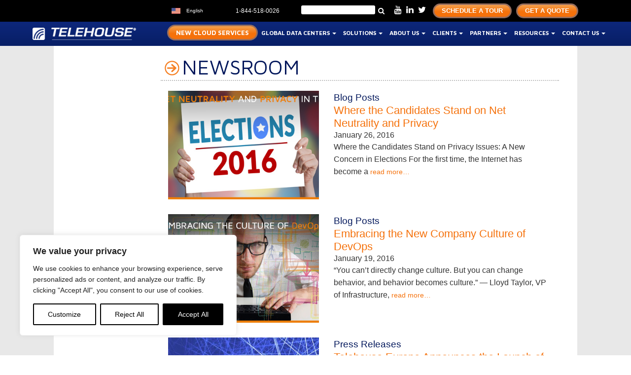

--- FILE ---
content_type: text/html; charset=UTF-8
request_url: https://www.telehouse.com/about-us/newsroom/page/24/
body_size: 25405
content:
<!DOCTYPE html>
<html lang="en-US">
	<head>
		
		<meta charset="utf-8">
    	
    	<meta name="viewport" content="width=device-width, initial-scale=1.0">
    	<meta name="author" content="Network9">
	

        <script type="application/ld+json">
        {
                "@graph":
                [
                {
                 "@context": "https://schema.org",
                 "@type": "BreadcrumbList",
                 "itemListElement":
                 [
                        {
                                "@type":"ListItem",
                                "position":"1",
                                "item":
                                {
                                        "name":"Home",
                                        "@id":"https://www.telehouse.com"
                                }
                        },
                                   {
                   "@type": "ListItem",
                   "position": 2,
                   "item":
                   {
                        "name": "Blog",
                        "@id":"#"
                        }
                  }
                 ]
        } ]}
        </script>
        
	  		  		  		  		  		  	
	  	<link href='https://fonts.googleapis.com/css?family=Maven+Pro:400,500,700' rel='stylesheet' type='text/css'>
		
		<meta name='robots' content='index, follow, max-image-preview:large, max-snippet:-1, max-video-preview:-1' />

<!-- Social Warfare v4.5.6 https://warfareplugins.com - BEGINNING OF OUTPUT -->
<style>
	@font-face {
		font-family: "sw-icon-font";
		src:url("/wp-content/plugins/social-warfare/assets/fonts/sw-icon-font.eot?ver=4.5.6");
		src:url("/wp-content/plugins/social-warfare/assets/fonts/sw-icon-font.eot?ver=4.5.6#iefix") format("embedded-opentype"),
		url("/wp-content/plugins/social-warfare/assets/fonts/sw-icon-font.woff?ver=4.5.6") format("woff"),
		url("/wp-content/plugins/social-warfare/assets/fonts/sw-icon-font.ttf?ver=4.5.6") format("truetype"),
		url("/wp-content/plugins/social-warfare/assets/fonts/sw-icon-font.svg?ver=4.5.6#1445203416") format("svg");
		font-weight: normal;
		font-style: normal;
		font-display:block;
	}
</style>
<!-- Social Warfare v4.5.6 https://warfareplugins.com - END OF OUTPUT -->


	<!-- This site is optimized with the Yoast SEO plugin v26.8 - https://yoast.com/product/yoast-seo-wordpress/ -->
	<title>Newsroom - Page 24 of 34 - Telehouse</title>
	<meta name="description" content="Newsroom Archives - Page 24 of 34 - Telehouse develops a range of resources and articles within our newsroom that ensure you stay up to date on the latest data center and colocation news." />
	<link rel="prev" href="https://origin.telehouse.com/about-us/newsroom/page/23/" />
	<link rel="next" href="https://origin.telehouse.com/about-us/newsroom/page/25/" />
	<meta property="og:locale" content="en_US" />
	<meta property="og:type" content="article" />
	<meta property="og:title" content="Newsroom - Page 24 of 34 - Telehouse" />
	<meta property="og:description" content="Newsroom Archives - Page 24 of 34 - Telehouse develops a range of resources and articles within our newsroom that ensure you stay up to date on the latest data center and colocation news." />
	<meta property="og:url" content="https://www.telehouse.com/about-us/newsroom/page/24/" />
	<meta property="og:site_name" content="Telehouse America" />
	<meta property="og:image" content="https://www.telehouse.com/wp-content/uploads/2020/08/telehouse-logo.jpg" />
	<meta property="og:image:width" content="1200" />
	<meta property="og:image:height" content="630" />
	<meta property="og:image:type" content="image/jpeg" />
	<meta name="twitter:card" content="summary_large_image" />
	<!-- / Yoast SEO plugin. -->


<link rel='dns-prefetch' href='//widgetlogic.org' />
<link rel='dns-prefetch' href='//www.google.com' />
<link rel='dns-prefetch' href='//maxcdn.bootstrapcdn.com' />
<style id='wp-img-auto-sizes-contain-inline-css' type='text/css'>
img:is([sizes=auto i],[sizes^="auto," i]){contain-intrinsic-size:3000px 1500px}
/*# sourceURL=wp-img-auto-sizes-contain-inline-css */
</style>
<link rel='stylesheet' id='social-warfare-block-css-css' href='/wp-content/plugins/social-warfare/assets/js/post-editor/dist/blocks.style.build.css?ver=6e0948258392a73041b691e5aa6de135' type='text/css' media='all' />
<link rel='stylesheet' id='wp_native-css' href='/wp-content/themes/thunder_road/css/wp_native-min.css?ver=6e0948258392a73041b691e5aa6de135' type='text/css' media='all' />
<link rel='stylesheet' id='font-awesome-css' href='https://maxcdn.bootstrapcdn.com/font-awesome/4.5.0/css/font-awesome.min.css?ver=6e0948258392a73041b691e5aa6de135' type='text/css' media='all' />
<style id='wp-emoji-styles-inline-css' type='text/css'>

	img.wp-smiley, img.emoji {
		display: inline !important;
		border: none !important;
		box-shadow: none !important;
		height: 1em !important;
		width: 1em !important;
		margin: 0 0.07em !important;
		vertical-align: -0.1em !important;
		background: none !important;
		padding: 0 !important;
	}
/*# sourceURL=wp-emoji-styles-inline-css */
</style>
<link rel='stylesheet' id='wp-block-library-css' href='https://www.telehouse.com/wp-includes/css/dist/block-library/style.min.css?ver=6e0948258392a73041b691e5aa6de135' type='text/css' media='all' />
<style id='global-styles-inline-css' type='text/css'>
:root{--wp--preset--aspect-ratio--square: 1;--wp--preset--aspect-ratio--4-3: 4/3;--wp--preset--aspect-ratio--3-4: 3/4;--wp--preset--aspect-ratio--3-2: 3/2;--wp--preset--aspect-ratio--2-3: 2/3;--wp--preset--aspect-ratio--16-9: 16/9;--wp--preset--aspect-ratio--9-16: 9/16;--wp--preset--color--black: #000000;--wp--preset--color--cyan-bluish-gray: #abb8c3;--wp--preset--color--white: #ffffff;--wp--preset--color--pale-pink: #f78da7;--wp--preset--color--vivid-red: #cf2e2e;--wp--preset--color--luminous-vivid-orange: #ff6900;--wp--preset--color--luminous-vivid-amber: #fcb900;--wp--preset--color--light-green-cyan: #7bdcb5;--wp--preset--color--vivid-green-cyan: #00d084;--wp--preset--color--pale-cyan-blue: #8ed1fc;--wp--preset--color--vivid-cyan-blue: #0693e3;--wp--preset--color--vivid-purple: #9b51e0;--wp--preset--gradient--vivid-cyan-blue-to-vivid-purple: linear-gradient(135deg,rgb(6,147,227) 0%,rgb(155,81,224) 100%);--wp--preset--gradient--light-green-cyan-to-vivid-green-cyan: linear-gradient(135deg,rgb(122,220,180) 0%,rgb(0,208,130) 100%);--wp--preset--gradient--luminous-vivid-amber-to-luminous-vivid-orange: linear-gradient(135deg,rgb(252,185,0) 0%,rgb(255,105,0) 100%);--wp--preset--gradient--luminous-vivid-orange-to-vivid-red: linear-gradient(135deg,rgb(255,105,0) 0%,rgb(207,46,46) 100%);--wp--preset--gradient--very-light-gray-to-cyan-bluish-gray: linear-gradient(135deg,rgb(238,238,238) 0%,rgb(169,184,195) 100%);--wp--preset--gradient--cool-to-warm-spectrum: linear-gradient(135deg,rgb(74,234,220) 0%,rgb(151,120,209) 20%,rgb(207,42,186) 40%,rgb(238,44,130) 60%,rgb(251,105,98) 80%,rgb(254,248,76) 100%);--wp--preset--gradient--blush-light-purple: linear-gradient(135deg,rgb(255,206,236) 0%,rgb(152,150,240) 100%);--wp--preset--gradient--blush-bordeaux: linear-gradient(135deg,rgb(254,205,165) 0%,rgb(254,45,45) 50%,rgb(107,0,62) 100%);--wp--preset--gradient--luminous-dusk: linear-gradient(135deg,rgb(255,203,112) 0%,rgb(199,81,192) 50%,rgb(65,88,208) 100%);--wp--preset--gradient--pale-ocean: linear-gradient(135deg,rgb(255,245,203) 0%,rgb(182,227,212) 50%,rgb(51,167,181) 100%);--wp--preset--gradient--electric-grass: linear-gradient(135deg,rgb(202,248,128) 0%,rgb(113,206,126) 100%);--wp--preset--gradient--midnight: linear-gradient(135deg,rgb(2,3,129) 0%,rgb(40,116,252) 100%);--wp--preset--font-size--small: 13px;--wp--preset--font-size--medium: 20px;--wp--preset--font-size--large: 36px;--wp--preset--font-size--x-large: 42px;--wp--preset--spacing--20: 0.44rem;--wp--preset--spacing--30: 0.67rem;--wp--preset--spacing--40: 1rem;--wp--preset--spacing--50: 1.5rem;--wp--preset--spacing--60: 2.25rem;--wp--preset--spacing--70: 3.38rem;--wp--preset--spacing--80: 5.06rem;--wp--preset--shadow--natural: 6px 6px 9px rgba(0, 0, 0, 0.2);--wp--preset--shadow--deep: 12px 12px 50px rgba(0, 0, 0, 0.4);--wp--preset--shadow--sharp: 6px 6px 0px rgba(0, 0, 0, 0.2);--wp--preset--shadow--outlined: 6px 6px 0px -3px rgb(255, 255, 255), 6px 6px rgb(0, 0, 0);--wp--preset--shadow--crisp: 6px 6px 0px rgb(0, 0, 0);}:where(.is-layout-flex){gap: 0.5em;}:where(.is-layout-grid){gap: 0.5em;}body .is-layout-flex{display: flex;}.is-layout-flex{flex-wrap: wrap;align-items: center;}.is-layout-flex > :is(*, div){margin: 0;}body .is-layout-grid{display: grid;}.is-layout-grid > :is(*, div){margin: 0;}:where(.wp-block-columns.is-layout-flex){gap: 2em;}:where(.wp-block-columns.is-layout-grid){gap: 2em;}:where(.wp-block-post-template.is-layout-flex){gap: 1.25em;}:where(.wp-block-post-template.is-layout-grid){gap: 1.25em;}.has-black-color{color: var(--wp--preset--color--black) !important;}.has-cyan-bluish-gray-color{color: var(--wp--preset--color--cyan-bluish-gray) !important;}.has-white-color{color: var(--wp--preset--color--white) !important;}.has-pale-pink-color{color: var(--wp--preset--color--pale-pink) !important;}.has-vivid-red-color{color: var(--wp--preset--color--vivid-red) !important;}.has-luminous-vivid-orange-color{color: var(--wp--preset--color--luminous-vivid-orange) !important;}.has-luminous-vivid-amber-color{color: var(--wp--preset--color--luminous-vivid-amber) !important;}.has-light-green-cyan-color{color: var(--wp--preset--color--light-green-cyan) !important;}.has-vivid-green-cyan-color{color: var(--wp--preset--color--vivid-green-cyan) !important;}.has-pale-cyan-blue-color{color: var(--wp--preset--color--pale-cyan-blue) !important;}.has-vivid-cyan-blue-color{color: var(--wp--preset--color--vivid-cyan-blue) !important;}.has-vivid-purple-color{color: var(--wp--preset--color--vivid-purple) !important;}.has-black-background-color{background-color: var(--wp--preset--color--black) !important;}.has-cyan-bluish-gray-background-color{background-color: var(--wp--preset--color--cyan-bluish-gray) !important;}.has-white-background-color{background-color: var(--wp--preset--color--white) !important;}.has-pale-pink-background-color{background-color: var(--wp--preset--color--pale-pink) !important;}.has-vivid-red-background-color{background-color: var(--wp--preset--color--vivid-red) !important;}.has-luminous-vivid-orange-background-color{background-color: var(--wp--preset--color--luminous-vivid-orange) !important;}.has-luminous-vivid-amber-background-color{background-color: var(--wp--preset--color--luminous-vivid-amber) !important;}.has-light-green-cyan-background-color{background-color: var(--wp--preset--color--light-green-cyan) !important;}.has-vivid-green-cyan-background-color{background-color: var(--wp--preset--color--vivid-green-cyan) !important;}.has-pale-cyan-blue-background-color{background-color: var(--wp--preset--color--pale-cyan-blue) !important;}.has-vivid-cyan-blue-background-color{background-color: var(--wp--preset--color--vivid-cyan-blue) !important;}.has-vivid-purple-background-color{background-color: var(--wp--preset--color--vivid-purple) !important;}.has-black-border-color{border-color: var(--wp--preset--color--black) !important;}.has-cyan-bluish-gray-border-color{border-color: var(--wp--preset--color--cyan-bluish-gray) !important;}.has-white-border-color{border-color: var(--wp--preset--color--white) !important;}.has-pale-pink-border-color{border-color: var(--wp--preset--color--pale-pink) !important;}.has-vivid-red-border-color{border-color: var(--wp--preset--color--vivid-red) !important;}.has-luminous-vivid-orange-border-color{border-color: var(--wp--preset--color--luminous-vivid-orange) !important;}.has-luminous-vivid-amber-border-color{border-color: var(--wp--preset--color--luminous-vivid-amber) !important;}.has-light-green-cyan-border-color{border-color: var(--wp--preset--color--light-green-cyan) !important;}.has-vivid-green-cyan-border-color{border-color: var(--wp--preset--color--vivid-green-cyan) !important;}.has-pale-cyan-blue-border-color{border-color: var(--wp--preset--color--pale-cyan-blue) !important;}.has-vivid-cyan-blue-border-color{border-color: var(--wp--preset--color--vivid-cyan-blue) !important;}.has-vivid-purple-border-color{border-color: var(--wp--preset--color--vivid-purple) !important;}.has-vivid-cyan-blue-to-vivid-purple-gradient-background{background: var(--wp--preset--gradient--vivid-cyan-blue-to-vivid-purple) !important;}.has-light-green-cyan-to-vivid-green-cyan-gradient-background{background: var(--wp--preset--gradient--light-green-cyan-to-vivid-green-cyan) !important;}.has-luminous-vivid-amber-to-luminous-vivid-orange-gradient-background{background: var(--wp--preset--gradient--luminous-vivid-amber-to-luminous-vivid-orange) !important;}.has-luminous-vivid-orange-to-vivid-red-gradient-background{background: var(--wp--preset--gradient--luminous-vivid-orange-to-vivid-red) !important;}.has-very-light-gray-to-cyan-bluish-gray-gradient-background{background: var(--wp--preset--gradient--very-light-gray-to-cyan-bluish-gray) !important;}.has-cool-to-warm-spectrum-gradient-background{background: var(--wp--preset--gradient--cool-to-warm-spectrum) !important;}.has-blush-light-purple-gradient-background{background: var(--wp--preset--gradient--blush-light-purple) !important;}.has-blush-bordeaux-gradient-background{background: var(--wp--preset--gradient--blush-bordeaux) !important;}.has-luminous-dusk-gradient-background{background: var(--wp--preset--gradient--luminous-dusk) !important;}.has-pale-ocean-gradient-background{background: var(--wp--preset--gradient--pale-ocean) !important;}.has-electric-grass-gradient-background{background: var(--wp--preset--gradient--electric-grass) !important;}.has-midnight-gradient-background{background: var(--wp--preset--gradient--midnight) !important;}.has-small-font-size{font-size: var(--wp--preset--font-size--small) !important;}.has-medium-font-size{font-size: var(--wp--preset--font-size--medium) !important;}.has-large-font-size{font-size: var(--wp--preset--font-size--large) !important;}.has-x-large-font-size{font-size: var(--wp--preset--font-size--x-large) !important;}
/*# sourceURL=global-styles-inline-css */
</style>

<style id='classic-theme-styles-inline-css' type='text/css'>
/*! This file is auto-generated */
.wp-block-button__link{color:#fff;background-color:#32373c;border-radius:9999px;box-shadow:none;text-decoration:none;padding:calc(.667em + 2px) calc(1.333em + 2px);font-size:1.125em}.wp-block-file__button{background:#32373c;color:#fff;text-decoration:none}
/*# sourceURL=/wp-includes/css/classic-themes.min.css */
</style>
<link rel='stylesheet' id='block-widget-css' href='/wp-content/plugins/widget-logic/block_widget/css/widget.css?ver=1768254204' type='text/css' media='all' />
<link rel='stylesheet' id='app_service_email-css' href='/wp-content/plugins/app_service_email/public/css/app_service_email-public.css?ver=1.2.1' type='text/css' media='all' />
<link rel='stylesheet' id='page-list-style-css' href='/wp-content/plugins/page-list/css/page-list.css?ver=5.9' type='text/css' media='all' />
<link rel='stylesheet' id='wpml-legacy-horizontal-list-0-css' href='/wp-content/plugins/sitepress-multilingual-cms/templates/language-switchers/legacy-list-horizontal/style.min.css?ver=1' type='text/css' media='all' />
<style id='wpml-legacy-horizontal-list-0-inline-css' type='text/css'>
.wpml-ls-statics-shortcode_actions{background-color:#000000;}.wpml-ls-statics-shortcode_actions a, .wpml-ls-statics-shortcode_actions .wpml-ls-sub-menu a, .wpml-ls-statics-shortcode_actions .wpml-ls-sub-menu a:link, .wpml-ls-statics-shortcode_actions li:not(.wpml-ls-current-language) .wpml-ls-link, .wpml-ls-statics-shortcode_actions li:not(.wpml-ls-current-language) .wpml-ls-link:link {color:#ffffff;}.wpml-ls-statics-shortcode_actions .wpml-ls-current-language > a {color:#ffffff;}
/*# sourceURL=wpml-legacy-horizontal-list-0-inline-css */
</style>
<link rel='stylesheet' id='social_warfare-css' href='/wp-content/plugins/social-warfare/assets/css/style.min.css?ver=4.5.6' type='text/css' media='all' />
<link rel='stylesheet' id='parent-style-css' href='/wp-content/themes/thunder_road/style-min.css?ver=6e0948258392a73041b691e5aa6de135' type='text/css' media='all' />
<link rel='stylesheet' id='child-style-css' href='/wp-content/themes/thunder_road-child/style-min.css?ver=20190409-1' type='text/css' media='all' />
<script type="text/javascript" src="https://www.telehouse.com/wp-includes/js/jquery/jquery.min.js?ver=3.7.1" id="jquery-core-js"></script>
<script type="text/javascript" src="https://www.telehouse.com/wp-includes/js/jquery/jquery-migrate.min.js?ver=3.4.1" id="jquery-migrate-js"></script>
<script type="text/javascript" src="/wp-content/themes/thunder_road-child/js/lunametrics-youtube.gtm-min.js?ver=6e0948258392a73041b691e5aa6de135" id="lunametrics-youtube-ga-tracking-js"></script>
<script type="text/javascript" src="/wp-content/themes/thunder_road-child/js/jquery.scrolldepth.min.js?ver=6e0948258392a73041b691e5aa6de135" id="scrolldepth-ga-tracking-js"></script>
<script type="text/javascript" id="webtoffee-cookie-consent-js-extra">
/* <![CDATA[ */
var _wccConfig = {"_ipData":[],"_assetsURL":"/wp-content/plugins/webtoffee-cookie-consent/lite/frontend/images/","_publicURL":"https://www.telehouse.com","_categories":[{"name":"Necessary","slug":"necessary","isNecessary":true,"ccpaDoNotSell":true,"cookies":[{"cookieID":"wordpress_test_cookie","domain":"www.telehouse.com","provider":""},{"cookieID":"ARRAffinity","domain":".www.telehouse.com","provider":"monitor.azure.com|azureedge.net"},{"cookieID":"ARRAffinitySameSite","domain":".www.telehouse.com","provider":"monitor.azure.com|azureedge.net"},{"cookieID":"wt_consent","domain":"www.telehouse.com","provider":""},{"cookieID":"TiPMix","domain":".www.reachlocallivechat.com","provider":"monitor.azure.com|azureedge.net"},{"cookieID":"x-ms-routing-name","domain":".www.reachlocallivechat.com","provider":"monitor.azure.com|azureedge.net"},{"cookieID":"wpEmojiSettingsSupports","domain":"telehouse.com","provider":""},{"cookieID":"rc::c","domain":"google.com","provider":"google.com"}],"active":true,"defaultConsent":{"gdpr":true,"ccpa":true},"foundNoCookieScript":false},{"name":"Functional","slug":"functional","isNecessary":false,"ccpaDoNotSell":true,"cookies":[{"cookieID":"VISITOR_PRIVACY_METADATA","domain":".youtube.com","provider":"youtube.com"},{"cookieID":"rc::a","domain":"google.com","provider":"google.com"},{"cookieID":"VISITOR_INFO1_LIVE","domain":".youtube.com","provider":"youtube.com"},{"cookieID":"yt-remote-connected-devices","domain":"youtube.com","provider":"youtube.com"},{"cookieID":"ytidb::LAST_RESULT_ENTRY_KEY","domain":"youtube.com","provider":"youtube.com"},{"cookieID":"yt-remote-device-id","domain":"youtube.com","provider":"youtube.com"},{"cookieID":"yt-remote-session-name","domain":"youtube.com","provider":"youtube.com"},{"cookieID":"yt-remote-fast-check-period","domain":"youtube.com","provider":"youtube.com"},{"cookieID":"yt-remote-session-app","domain":"youtube.com","provider":"youtube.com"},{"cookieID":"yt-remote-cast-available","domain":"youtube.com","provider":"youtube.com"},{"cookieID":"yt-remote-cast-installed","domain":"youtube.com","provider":"youtube.com"}],"active":true,"defaultConsent":{"gdpr":false,"ccpa":false},"foundNoCookieScript":false},{"name":"Analytics","slug":"analytics","isNecessary":false,"ccpaDoNotSell":true,"cookies":[{"cookieID":"YSC","domain":".youtube.com","provider":"youtube.com"},{"cookieID":"_ga","domain":".telehouse.com","provider":"google-analytics.com|googletagmanager.com/gtag/js"},{"cookieID":"_ga_*","domain":".telehouse.com","provider":"google-analytics.com|googletagmanager.com/gtag/js"}],"active":true,"defaultConsent":{"gdpr":false,"ccpa":false},"foundNoCookieScript":false},{"name":"Performance","slug":"performance","isNecessary":false,"ccpaDoNotSell":true,"cookies":[],"active":true,"defaultConsent":{"gdpr":false,"ccpa":false},"foundNoCookieScript":false},{"name":"Advertisement","slug":"advertisement","isNecessary":false,"ccpaDoNotSell":true,"cookies":[{"cookieID":"__Secure-ROLLOUT_TOKEN","domain":".youtube.com","provider":""},{"cookieID":"yt.innertube::nextId","domain":"youtube.com","provider":"youtube.com"},{"cookieID":"yt.innertube::requests","domain":"youtube.com","provider":"youtube.com"}],"active":true,"defaultConsent":{"gdpr":false,"ccpa":false},"foundNoCookieScript":false},{"name":"Others","slug":"others","isNecessary":false,"ccpaDoNotSell":true,"cookies":[{"cookieID":"__Secure-YEC","domain":".youtube.com","provider":""},{"cookieID":"__Secure-YNID","domain":".youtube.com","provider":""}],"active":true,"defaultConsent":{"gdpr":false,"ccpa":false},"foundNoCookieScript":false}],"_activeLaw":"gdpr","_rootDomain":"","_block":"1","_showBanner":"1","_bannerConfig":{"GDPR":{"settings":{"type":"box","position":"bottom-left","applicableLaw":"gdpr","preferenceCenter":"center","selectedRegion":"ALL","consentExpiry":365,"shortcodes":[{"key":"wcc_readmore","content":"\u003Ca href=\"#\" class=\"wcc-policy\" aria-label=\"Cookie Policy\" target=\"_blank\" rel=\"noopener\" data-tag=\"readmore-button\"\u003ECookie Policy\u003C/a\u003E","tag":"readmore-button","status":false,"attributes":{"rel":"nofollow","target":"_blank"}},{"key":"wcc_show_desc","content":"\u003Cbutton class=\"wcc-show-desc-btn\" data-tag=\"show-desc-button\" aria-label=\"Show more\"\u003EShow more\u003C/button\u003E","tag":"show-desc-button","status":true,"attributes":[]},{"key":"wcc_hide_desc","content":"\u003Cbutton class=\"wcc-show-desc-btn\" data-tag=\"hide-desc-button\" aria-label=\"Show less\"\u003EShow less\u003C/button\u003E","tag":"hide-desc-button","status":true,"attributes":[]},{"key":"wcc_category_toggle_label","content":"[wcc_{{status}}_category_label] [wcc_preference_{{category_slug}}_title]","tag":"","status":true,"attributes":[]},{"key":"wcc_enable_category_label","content":"Enable","tag":"","status":true,"attributes":[]},{"key":"wcc_disable_category_label","content":"Disable","tag":"","status":true,"attributes":[]},{"key":"wcc_video_placeholder","content":"\u003Cdiv class=\"video-placeholder-normal\" data-tag=\"video-placeholder\" id=\"[UNIQUEID]\"\u003E\u003Cp class=\"video-placeholder-text-normal\" data-tag=\"placeholder-title\"\u003EPlease accept {category} cookies to access this content\u003C/p\u003E\u003C/div\u003E","tag":"","status":true,"attributes":[]},{"key":"wcc_enable_optout_label","content":"Enable","tag":"","status":true,"attributes":[]},{"key":"wcc_disable_optout_label","content":"Disable","tag":"","status":true,"attributes":[]},{"key":"wcc_optout_toggle_label","content":"[wcc_{{status}}_optout_label] [wcc_optout_option_title]","tag":"","status":true,"attributes":[]},{"key":"wcc_optout_option_title","content":"Do Not Sell or Share My Personal Information","tag":"","status":true,"attributes":[]},{"key":"wcc_optout_close_label","content":"Close","tag":"","status":true,"attributes":[]}],"bannerEnabled":true},"behaviours":{"reloadBannerOnAccept":false,"loadAnalyticsByDefault":false,"animations":{"onLoad":"animate","onHide":"sticky"}},"config":{"revisitConsent":{"status":true,"tag":"revisit-consent","position":"bottom-left","meta":{"url":"#"},"styles":[],"elements":{"title":{"type":"text","tag":"revisit-consent-title","status":true,"styles":{"color":"#0056a7"}}}},"preferenceCenter":{"toggle":{"status":true,"tag":"detail-category-toggle","type":"toggle","states":{"active":{"styles":{"background-color":"#000000"}},"inactive":{"styles":{"background-color":"#D0D5D2"}}}},"poweredBy":{"status":false,"tag":"detail-powered-by","styles":{"background-color":"#EDEDED","color":"#293C5B"}}},"categoryPreview":{"status":false,"toggle":{"status":true,"tag":"detail-category-preview-toggle","type":"toggle","states":{"active":{"styles":{"background-color":"#000000"}},"inactive":{"styles":{"background-color":"#D0D5D2"}}}}},"videoPlaceholder":{"status":true,"styles":{"background-color":"#000000","border-color":"#000000","color":"#ffffff"}},"readMore":{"status":false,"tag":"readmore-button","type":"link","meta":{"noFollow":true,"newTab":true},"styles":{"color":"#000000","background-color":"transparent","border-color":"transparent"}},"auditTable":{"status":true},"optOption":{"status":true,"toggle":{"status":true,"tag":"optout-option-toggle","type":"toggle","states":{"active":{"styles":{"background-color":"#000000"}},"inactive":{"styles":{"background-color":"#FFFFFF"}}}},"gpcOption":false}}},"CCPA":{"settings":{"type":"box","position":"bottom-left","applicableLaw":"ccpa","preferenceCenter":"center","selectedRegion":"ALL","consentExpiry":365,"shortcodes":[{"key":"wcc_readmore","content":"\u003Ca href=\"#\" class=\"wcc-policy\" aria-label=\"Cookie Policy\" target=\"_blank\" rel=\"noopener\" data-tag=\"readmore-button\"\u003ECookie Policy\u003C/a\u003E","tag":"readmore-button","status":false,"attributes":{"rel":"nofollow","target":"_blank"}},{"key":"wcc_show_desc","content":"\u003Cbutton class=\"wcc-show-desc-btn\" data-tag=\"show-desc-button\" aria-label=\"Show more\"\u003EShow more\u003C/button\u003E","tag":"show-desc-button","status":true,"attributes":[]},{"key":"wcc_hide_desc","content":"\u003Cbutton class=\"wcc-show-desc-btn\" data-tag=\"hide-desc-button\" aria-label=\"Show less\"\u003EShow less\u003C/button\u003E","tag":"hide-desc-button","status":true,"attributes":[]},{"key":"wcc_category_toggle_label","content":"[wcc_{{status}}_category_label] [wcc_preference_{{category_slug}}_title]","tag":"","status":true,"attributes":[]},{"key":"wcc_enable_category_label","content":"Enable","tag":"","status":true,"attributes":[]},{"key":"wcc_disable_category_label","content":"Disable","tag":"","status":true,"attributes":[]},{"key":"wcc_video_placeholder","content":"\u003Cdiv class=\"video-placeholder-normal\" data-tag=\"video-placeholder\" id=\"[UNIQUEID]\"\u003E\u003Cp class=\"video-placeholder-text-normal\" data-tag=\"placeholder-title\"\u003EOpt in to view this content.\u003C/p\u003E\u003C/div\u003E","tag":"","status":true,"attributes":[]},{"key":"wcc_enable_optout_label","content":"Enable","tag":"","status":true,"attributes":[]},{"key":"wcc_disable_optout_label","content":"Disable","tag":"","status":true,"attributes":[]},{"key":"wcc_optout_toggle_label","content":"[wcc_{{status}}_optout_label] [wcc_optout_option_title]","tag":"","status":true,"attributes":[]},{"key":"wcc_optout_option_title","content":"Do Not Sell or Share My Personal Information","tag":"","status":true,"attributes":[]},{"key":"wcc_optout_close_label","content":"Close","tag":"","status":true,"attributes":[]}],"bannerEnabled":true},"behaviours":{"reloadBannerOnAccept":false,"loadAnalyticsByDefault":false,"animations":{"onLoad":"animate","onHide":"sticky"}},"config":{"revisitConsent":{"status":true,"tag":"revisit-consent","position":"bottom-left","meta":{"url":"#"},"styles":[],"elements":{"title":{"type":"text","tag":"revisit-consent-title","status":true,"styles":{"color":"#0056a7"}}}},"preferenceCenter":{"toggle":{"status":true,"tag":"detail-category-toggle","type":"toggle","states":{"active":{"styles":{"background-color":"#000000"}},"inactive":{"styles":{"background-color":"#D0D5D2"}}}},"poweredBy":{"status":false,"tag":"optout-powered-by","styles":{"background-color":"#EDEDED","color":"#293C5B"}}},"categoryPreview":{"status":false,"toggle":{"status":true,"tag":"detail-category-preview-toggle","type":"toggle","states":{"active":{"styles":{"background-color":"#000000"}},"inactive":{"styles":{"background-color":"#D0D5D2"}}}}},"videoPlaceholder":{"status":true,"styles":{"background-color":"#000000","border-color":"#000000","color":"#ffffff"}},"readMore":{"status":false,"tag":"readmore-button","type":"link","meta":{"noFollow":true,"newTab":true},"styles":{"color":"#000000","background-color":"transparent","border-color":"transparent"}},"auditTable":{"status":false},"optOption":{"status":true,"toggle":{"status":true,"tag":"optout-option-toggle","type":"toggle","states":{"active":{"styles":{"background-color":"#000000"}},"inactive":{"styles":{"background-color":"#FFFFFF"}}}},"gpcOption":false}}}},"_version":"3.4.6","_logConsent":"1","_tags":[{"tag":"accept-button","styles":{"color":"#FFFFFF","background-color":"#000000","border-color":"#000000"}},{"tag":"reject-button","styles":{"color":"#000000","background-color":"transparent","border-color":"#000000"}},{"tag":"settings-button","styles":{"color":"#000000","background-color":"transparent","border-color":"#000000"}},{"tag":"readmore-button","styles":{"color":"#000000","background-color":"transparent","border-color":"transparent"}},{"tag":"donotsell-button","styles":{"color":"#1863dc","background-color":"transparent","border-color":"transparent"}},{"tag":"accept-button","styles":{"color":"#FFFFFF","background-color":"#000000","border-color":"#000000"}},{"tag":"revisit-consent","styles":[]},{"tag":"accept-button","styles":{"color":"#FFFFFF","background-color":"#000000","border-color":"#000000"}},{"tag":"reject-button","styles":{"color":"#000000","background-color":"transparent","border-color":"#000000"}},{"tag":"settings-button","styles":{"color":"#000000","background-color":"transparent","border-color":"#000000"}},{"tag":"readmore-button","styles":{"color":"#000000","background-color":"transparent","border-color":"transparent"}},{"tag":"donotsell-button","styles":{"color":"#1863dc","background-color":"transparent","border-color":"transparent"}},{"tag":"accept-button","styles":{"color":"#FFFFFF","background-color":"#000000","border-color":"#000000"}},{"tag":"revisit-consent","styles":[]}],"_rtl":"","_lawSelected":["GDPR","CCPA"],"_restApiUrl":"https://directory.cookieyes.com/api/v1/ip","_renewConsent":"","_restrictToCA":"","_customEvents":"","_ccpaAllowedRegions":[],"_gdprAllowedRegions":[],"_closeButtonAction":"reject","_ssl":"1","_providersToBlock":[{"re":"youtube.com","categories":["functional","analytics","advertisement"]},{"re":"google.com","categories":["functional"]}]};
var _wccStyles = {"css":{"GDPR":".wcc-overlay{background: #000000; opacity: 0.4; position: fixed; top: 0; left: 0; width: 100%; height: 100%; z-index: 99999999;}.wcc-hide{display: none;}.wcc-btn-revisit-wrapper{display: flex; padding: 6px; border-radius: 8px; opacity: 0px; background-color:#ffffff; box-shadow: 0px 3px 10px 0px #798da04d;  align-items: center; justify-content: center;   position: fixed; z-index: 999999; cursor: pointer;}.wcc-revisit-bottom-left{bottom: 15px; left: 15px;}.wcc-revisit-bottom-right{bottom: 15px; right: 15px;}.wcc-btn-revisit-wrapper .wcc-btn-revisit{display: flex; align-items: center; justify-content: center; background: none; border: none; cursor: pointer; position: relative; margin: 0; padding: 0;}.wcc-btn-revisit-wrapper .wcc-btn-revisit img{max-width: fit-content; margin: 0; } .wcc-btn-revisit-wrapper .wcc-revisit-help-text{font-size:14px; margin-left:4px; display:none;}.wcc-btn-revisit-wrapper:hover .wcc-revisit-help-text, .wcc-btn-revisit-wrapper:focus-within .wcc-revisit-help-text { display: block;}.wcc-revisit-hide{display: none;}.wcc-preference-btn:hover{cursor:pointer; text-decoration:underline;}.wcc-cookie-audit-table { font-family: inherit; border-collapse: collapse; width: 100%;} .wcc-cookie-audit-table th, .wcc-cookie-audit-table td {text-align: left; padding: 10px; font-size: 12px; color: #000000; word-break: normal; background-color: #d9dfe7; border: 1px solid #cbced6;} .wcc-cookie-audit-table tr:nth-child(2n + 1) td { background: #f1f5fa; }.wcc-consent-container{position: fixed; width: 440px; box-sizing: border-box; z-index: 9999999; border-radius: 6px;}.wcc-consent-container .wcc-consent-bar{background: #ffffff; border: 1px solid; padding: 20px 26px; box-shadow: 0 -1px 10px 0 #acabab4d; border-radius: 6px;}.wcc-box-bottom-left{bottom: 40px; left: 40px;}.wcc-box-bottom-right{bottom: 40px; right: 40px;}.wcc-box-top-left{top: 40px; left: 40px;}.wcc-box-top-right{top: 40px; right: 40px;}.wcc-custom-brand-logo-wrapper .wcc-custom-brand-logo{width: 100px; height: auto; margin: 0 0 12px 0;}.wcc-notice .wcc-title{color: #212121; font-weight: 700; font-size: 18px; line-height: 24px; margin: 0 0 12px 0;}.wcc-notice-des *,.wcc-preference-content-wrapper *,.wcc-accordion-header-des *,.wcc-gpc-wrapper .wcc-gpc-desc *{font-size: 14px;}.wcc-notice-des{color: #212121; font-size: 14px; line-height: 24px; font-weight: 400;}.wcc-notice-des img{height: 25px; width: 25px;}.wcc-consent-bar .wcc-notice-des p,.wcc-gpc-wrapper .wcc-gpc-desc p,.wcc-preference-body-wrapper .wcc-preference-content-wrapper p,.wcc-accordion-header-wrapper .wcc-accordion-header-des p,.wcc-cookie-des-table li div:last-child p{color: inherit; margin-top: 0;}.wcc-notice-des P:last-child,.wcc-preference-content-wrapper p:last-child,.wcc-cookie-des-table li div:last-child p:last-child,.wcc-gpc-wrapper .wcc-gpc-desc p:last-child{margin-bottom: 0;}.wcc-notice-des a.wcc-policy,.wcc-notice-des button.wcc-policy{font-size: 14px; color: #1863dc; white-space: nowrap; cursor: pointer; background: transparent; border: 1px solid; text-decoration: underline;}.wcc-notice-des button.wcc-policy{padding: 0;}.wcc-notice-des a.wcc-policy:focus-visible,.wcc-notice-des button.wcc-policy:focus-visible,.wcc-preference-content-wrapper .wcc-show-desc-btn:focus-visible,.wcc-accordion-header .wcc-accordion-btn:focus-visible,.wcc-preference-header .wcc-btn-close:focus-visible,.wcc-switch input[type=\"checkbox\"]:focus-visible,.wcc-footer-wrapper a:focus-visible,.wcc-btn:focus-visible{outline: 2px solid #1863dc; outline-offset: 2px;}.wcc-btn:focus:not(:focus-visible),.wcc-accordion-header .wcc-accordion-btn:focus:not(:focus-visible),.wcc-preference-content-wrapper .wcc-show-desc-btn:focus:not(:focus-visible),.wcc-btn-revisit-wrapper .wcc-btn-revisit:focus:not(:focus-visible),.wcc-preference-header .wcc-btn-close:focus:not(:focus-visible),.wcc-consent-bar .wcc-banner-btn-close:focus:not(:focus-visible){outline: 0;}button.wcc-show-desc-btn:not(:hover):not(:active){color: #1863dc; background: transparent;}button.wcc-accordion-btn:not(:hover):not(:active),button.wcc-banner-btn-close:not(:hover):not(:active),button.wcc-btn-revisit:not(:hover):not(:active),button.wcc-btn-close:not(:hover):not(:active){background: transparent;}.wcc-consent-bar button:hover,.wcc-modal.wcc-modal-open button:hover,.wcc-consent-bar button:focus,.wcc-modal.wcc-modal-open button:focus{text-decoration: none;}.wcc-notice-btn-wrapper{display: flex; justify-content: flex-start; align-items: center; flex-wrap: wrap; margin-top: 16px;}.wcc-notice-btn-wrapper .wcc-btn{text-shadow: none; box-shadow: none;}.wcc-btn{flex: auto; max-width: 100%; font-size: 14px; font-family: inherit; line-height: 24px; padding: 8px; font-weight: 500; margin: 0 8px 0 0; border-radius: 2px; cursor: pointer; text-align: center; text-transform: none; min-height: 0;}.wcc-btn:hover{opacity: 0.8;}.wcc-btn-customize{color: #1863dc; background: transparent; border: 2px solid #1863dc;}.wcc-btn-reject{color: #1863dc; background: transparent; border: 2px solid #1863dc;}.wcc-btn-accept{background: #1863dc; color: #ffffff; border: 2px solid #1863dc;}.wcc-btn:last-child{margin-right: 0;}@media (max-width: 576px){.wcc-box-bottom-left{bottom: 0; left: 0;}.wcc-box-bottom-right{bottom: 0; right: 0;}.wcc-box-top-left{top: 0; left: 0;}.wcc-box-top-right{top: 0; right: 0;}}@media (max-width: 440px){.wcc-box-bottom-left, .wcc-box-bottom-right, .wcc-box-top-left, .wcc-box-top-right{width: 100%; max-width: 100%;}.wcc-consent-container .wcc-consent-bar{padding: 20px 0;}.wcc-custom-brand-logo-wrapper, .wcc-notice .wcc-title, .wcc-notice-des, .wcc-notice-btn-wrapper{padding: 0 24px;}.wcc-notice-des{max-height: 40vh; overflow-y: scroll;}.wcc-notice-btn-wrapper{flex-direction: column; margin-top: 0;}.wcc-btn{width: 100%; margin: 10px 0 0 0;}.wcc-notice-btn-wrapper .wcc-btn-customize{order: 2;}.wcc-notice-btn-wrapper .wcc-btn-reject{order: 3;}.wcc-notice-btn-wrapper .wcc-btn-accept{order: 1; margin-top: 16px;}}@media (max-width: 352px){.wcc-notice .wcc-title{font-size: 16px;}.wcc-notice-des *{font-size: 12px;}.wcc-notice-des, .wcc-btn{font-size: 12px;}}.wcc-modal.wcc-modal-open{display: flex; visibility: visible; -webkit-transform: translate(-50%, -50%); -moz-transform: translate(-50%, -50%); -ms-transform: translate(-50%, -50%); -o-transform: translate(-50%, -50%); transform: translate(-50%, -50%); top: 50%; left: 50%; transition: all 1s ease;}.wcc-modal{box-shadow: 0 32px 68px rgba(0, 0, 0, 0.3); margin: 0 auto; position: fixed; max-width: 100%; background: #ffffff; top: 50%; box-sizing: border-box; border-radius: 6px; z-index: 999999999; color: #212121; -webkit-transform: translate(-50%, 100%); -moz-transform: translate(-50%, 100%); -ms-transform: translate(-50%, 100%); -o-transform: translate(-50%, 100%); transform: translate(-50%, 100%); visibility: hidden; transition: all 0s ease;}.wcc-preference-center{max-height: 79vh; overflow: hidden; width: 845px; overflow: hidden; flex: 1 1 0; display: flex; flex-direction: column; border-radius: 6px;}.wcc-preference-header{display: flex; align-items: center; justify-content: space-between; padding: 22px 24px; border-bottom: 1px solid;}.wcc-preference-header .wcc-preference-title{font-size: 18px; font-weight: 700; line-height: 24px;}.wcc-google-privacy-url a {text-decoration:none;color: #1863dc;cursor:pointer;} .wcc-preference-header .wcc-btn-close{margin: 0; cursor: pointer; vertical-align: middle; padding: 0; background: none; border: none; width: auto; height: auto; min-height: 0; line-height: 0; text-shadow: none; box-shadow: none;}.wcc-preference-header .wcc-btn-close img{margin: 0; height: 10px; width: 10px;}.wcc-preference-body-wrapper{padding: 0 24px; flex: 1; overflow: auto; box-sizing: border-box;}.wcc-preference-content-wrapper,.wcc-gpc-wrapper .wcc-gpc-desc,.wcc-google-privacy-policy{font-size: 14px; line-height: 24px; font-weight: 400; padding: 12px 0;}.wcc-preference-content-wrapper{border-bottom: 1px solid;}.wcc-preference-content-wrapper img{height: 25px; width: 25px;}.wcc-preference-content-wrapper .wcc-show-desc-btn{font-size: 14px; font-family: inherit; color: #1863dc; text-decoration: none; line-height: 24px; padding: 0; margin: 0; white-space: nowrap; cursor: pointer; background: transparent; border-color: transparent; text-transform: none; min-height: 0; text-shadow: none; box-shadow: none;}.wcc-accordion-wrapper{margin-bottom: 10px;}.wcc-accordion{border-bottom: 1px solid;}.wcc-accordion:last-child{border-bottom: none;}.wcc-accordion .wcc-accordion-item{display: flex; margin-top: 10px;}.wcc-accordion .wcc-accordion-body{display: none;}.wcc-accordion.wcc-accordion-active .wcc-accordion-body{display: block; padding: 0 22px; margin-bottom: 16px;}.wcc-accordion-header-wrapper{cursor: pointer; width: 100%;}.wcc-accordion-item .wcc-accordion-header{display: flex; justify-content: space-between; align-items: center;}.wcc-accordion-header .wcc-accordion-btn{font-size: 16px; font-family: inherit; color: #212121; line-height: 24px; background: none; border: none; font-weight: 700; padding: 0; margin: 0; cursor: pointer; text-transform: none; min-height: 0; text-shadow: none; box-shadow: none;}.wcc-accordion-header .wcc-always-active{color: #008000; font-weight: 600; line-height: 24px; font-size: 14px;}.wcc-accordion-header-des{font-size: 14px; line-height: 24px; margin: 10px 0 16px 0;}.wcc-accordion-chevron{margin-right: 22px; position: relative; cursor: pointer;}.wcc-accordion-chevron-hide{display: none;}.wcc-accordion .wcc-accordion-chevron i::before{content: \"\"; position: absolute; border-right: 1.4px solid; border-bottom: 1.4px solid; border-color: inherit; height: 6px; width: 6px; -webkit-transform: rotate(-45deg); -moz-transform: rotate(-45deg); -ms-transform: rotate(-45deg); -o-transform: rotate(-45deg); transform: rotate(-45deg); transition: all 0.2s ease-in-out; top: 8px;}.wcc-accordion.wcc-accordion-active .wcc-accordion-chevron i::before{-webkit-transform: rotate(45deg); -moz-transform: rotate(45deg); -ms-transform: rotate(45deg); -o-transform: rotate(45deg); transform: rotate(45deg);}.wcc-audit-table{background: #f4f4f4; border-radius: 6px;}.wcc-audit-table .wcc-empty-cookies-text{color: inherit; font-size: 12px; line-height: 24px; margin: 0; padding: 10px;}.wcc-audit-table .wcc-cookie-des-table{font-size: 12px; line-height: 24px; font-weight: normal; padding: 15px 10px; border-bottom: 1px solid; border-bottom-color: inherit; margin: 0;}.wcc-audit-table .wcc-cookie-des-table:last-child{border-bottom: none;}.wcc-audit-table .wcc-cookie-des-table li{list-style-type: none; display: flex; padding: 3px 0;}.wcc-audit-table .wcc-cookie-des-table li:first-child{padding-top: 0;}.wcc-cookie-des-table li div:first-child{width: 100px; font-weight: 600; word-break: break-word; word-wrap: break-word;}.wcc-cookie-des-table li div:last-child{flex: 1; word-break: break-word; word-wrap: break-word; margin-left: 8px;}.wcc-footer-shadow{display: block; width: 100%; height: 40px; background: linear-gradient(180deg, rgba(255, 255, 255, 0) 0%, #ffffff 100%); position: absolute; bottom: calc(100% - 1px);}.wcc-footer-wrapper{position: relative;}.wcc-prefrence-btn-wrapper{display: flex; flex-wrap: wrap; align-items: center; justify-content: center; padding: 22px 24px; border-top: 1px solid;}.wcc-prefrence-btn-wrapper .wcc-btn{flex: auto; max-width: 100%; text-shadow: none; box-shadow: none;}.wcc-btn-preferences{color: #1863dc; background: transparent; border: 2px solid #1863dc;}.wcc-preference-header,.wcc-preference-body-wrapper,.wcc-preference-content-wrapper,.wcc-accordion-wrapper,.wcc-accordion,.wcc-accordion-wrapper,.wcc-footer-wrapper,.wcc-prefrence-btn-wrapper{border-color: inherit;}@media (max-width: 845px){.wcc-modal{max-width: calc(100% - 16px);}}@media (max-width: 576px){.wcc-modal{max-width: 100%;}.wcc-preference-center{max-height: 100vh;}.wcc-prefrence-btn-wrapper{flex-direction: column;}.wcc-accordion.wcc-accordion-active .wcc-accordion-body{padding-right: 0;}.wcc-prefrence-btn-wrapper .wcc-btn{width: 100%; margin: 10px 0 0 0;}.wcc-prefrence-btn-wrapper .wcc-btn-reject{order: 3;}.wcc-prefrence-btn-wrapper .wcc-btn-accept{order: 1; margin-top: 0;}.wcc-prefrence-btn-wrapper .wcc-btn-preferences{order: 2;}}@media (max-width: 425px){.wcc-accordion-chevron{margin-right: 15px;}.wcc-notice-btn-wrapper{margin-top: 0;}.wcc-accordion.wcc-accordion-active .wcc-accordion-body{padding: 0 15px;}}@media (max-width: 352px){.wcc-preference-header .wcc-preference-title{font-size: 16px;}.wcc-preference-header{padding: 16px 24px;}.wcc-preference-content-wrapper *, .wcc-accordion-header-des *{font-size: 12px;}.wcc-preference-content-wrapper, .wcc-preference-content-wrapper .wcc-show-more, .wcc-accordion-header .wcc-always-active, .wcc-accordion-header-des, .wcc-preference-content-wrapper .wcc-show-desc-btn, .wcc-notice-des a.wcc-policy{font-size: 12px;}.wcc-accordion-header .wcc-accordion-btn{font-size: 14px;}}.wcc-switch{display: flex;}.wcc-switch input[type=\"checkbox\"]{position: relative; width: 44px; height: 24px; margin: 0; background: #d0d5d2; -webkit-appearance: none; border-radius: 50px; cursor: pointer; outline: 0; border: none; top: 0;}.wcc-switch input[type=\"checkbox\"]:checked{background: #1863dc;}.wcc-switch input[type=\"checkbox\"]:before{position: absolute; content: \"\"; height: 20px; width: 20px; left: 2px; bottom: 2px; border-radius: 50%; background-color: white; -webkit-transition: 0.4s; transition: 0.4s; margin: 0;}.wcc-switch input[type=\"checkbox\"]:after{display: none;}.wcc-switch input[type=\"checkbox\"]:checked:before{-webkit-transform: translateX(20px); -ms-transform: translateX(20px); transform: translateX(20px);}@media (max-width: 425px){.wcc-switch input[type=\"checkbox\"]{width: 38px; height: 21px;}.wcc-switch input[type=\"checkbox\"]:before{height: 17px; width: 17px;}.wcc-switch input[type=\"checkbox\"]:checked:before{-webkit-transform: translateX(17px); -ms-transform: translateX(17px); transform: translateX(17px);}}.wcc-consent-bar .wcc-banner-btn-close{position: absolute; right: 14px; top: 14px; background: none; border: none; cursor: pointer; padding: 0; margin: 0; min-height: 0; line-height: 0; height: auto; width: auto; text-shadow: none; box-shadow: none;}.wcc-consent-bar .wcc-banner-btn-close img{height: 10px; width: 10px; margin: 0;}.wcc-notice-group{font-size: 14px; line-height: 24px; font-weight: 400; color: #212121;}.wcc-notice-btn-wrapper .wcc-btn-do-not-sell{font-size: 14px; line-height: 24px; padding: 6px 0; margin: 0; font-weight: 500; background: none; border-radius: 2px; border: none; white-space: nowrap; cursor: pointer; text-align: left; color: #1863dc; background: transparent; border-color: transparent; box-shadow: none; text-shadow: none;}.wcc-consent-bar .wcc-banner-btn-close:focus-visible,.wcc-notice-btn-wrapper .wcc-btn-do-not-sell:focus-visible,.wcc-opt-out-btn-wrapper .wcc-btn:focus-visible,.wcc-opt-out-checkbox-wrapper input[type=\"checkbox\"].wcc-opt-out-checkbox:focus-visible{outline: 2px solid #1863dc; outline-offset: 2px;}@media (max-width: 440px){.wcc-consent-container{width: 100%;}}@media (max-width: 352px){.wcc-notice-des a.wcc-policy, .wcc-notice-btn-wrapper .wcc-btn-do-not-sell{font-size: 12px;}}.wcc-opt-out-wrapper{padding: 12px 0;}.wcc-opt-out-wrapper .wcc-opt-out-checkbox-wrapper{display: flex; align-items: center;}.wcc-opt-out-checkbox-wrapper .wcc-opt-out-checkbox-label{font-size: 16px; font-weight: 700; line-height: 24px; margin: 0 0 0 12px; cursor: pointer;}.wcc-opt-out-checkbox-wrapper input[type=\"checkbox\"].wcc-opt-out-checkbox{background-color: #ffffff; border: 1px solid black; width: 20px; height: 18.5px; margin: 0; -webkit-appearance: none; position: relative; display: flex; align-items: center; justify-content: center; border-radius: 2px; cursor: pointer;}.wcc-opt-out-checkbox-wrapper input[type=\"checkbox\"].wcc-opt-out-checkbox:checked{background-color: #1863dc; border: none;}.wcc-opt-out-checkbox-wrapper input[type=\"checkbox\"].wcc-opt-out-checkbox:checked::after{left: 6px; bottom: 4px; width: 7px; height: 13px; border: solid #ffffff; border-width: 0 3px 3px 0; border-radius: 2px; -webkit-transform: rotate(45deg); -ms-transform: rotate(45deg); transform: rotate(45deg); content: \"\"; position: absolute; box-sizing: border-box;}.wcc-opt-out-checkbox-wrapper.wcc-disabled .wcc-opt-out-checkbox-label,.wcc-opt-out-checkbox-wrapper.wcc-disabled input[type=\"checkbox\"].wcc-opt-out-checkbox{cursor: no-drop;}.wcc-gpc-wrapper{margin: 0 0 0 32px;}.wcc-footer-wrapper .wcc-opt-out-btn-wrapper{display: flex; flex-wrap: wrap; align-items: center; justify-content: center; padding: 22px 24px;}.wcc-opt-out-btn-wrapper .wcc-btn{flex: auto; max-width: 100%; text-shadow: none; box-shadow: none;}.wcc-opt-out-btn-wrapper .wcc-btn-cancel{border: 1px solid #dedfe0; background: transparent; color: #858585;}.wcc-opt-out-btn-wrapper .wcc-btn-confirm{background: #1863dc; color: #ffffff; border: 1px solid #1863dc;}@media (max-width: 352px){.wcc-opt-out-checkbox-wrapper .wcc-opt-out-checkbox-label{font-size: 14px;}.wcc-gpc-wrapper .wcc-gpc-desc, .wcc-gpc-wrapper .wcc-gpc-desc *{font-size: 12px;}.wcc-opt-out-checkbox-wrapper input[type=\"checkbox\"].wcc-opt-out-checkbox{width: 16px; height: 16px;}.wcc-opt-out-checkbox-wrapper input[type=\"checkbox\"].wcc-opt-out-checkbox:checked::after{left: 5px; bottom: 4px; width: 3px; height: 9px;}.wcc-gpc-wrapper{margin: 0 0 0 28px;}}.video-placeholder-youtube{background-size: 100% 100%; background-position: center; background-repeat: no-repeat; background-color: #b2b0b059; position: relative; display: flex; align-items: center; justify-content: center; max-width: 100%;}.video-placeholder-text-youtube{text-align: center; align-items: center; padding: 10px 16px; background-color: #000000cc; color: #ffffff; border: 1px solid; border-radius: 2px; cursor: pointer;}.video-placeholder-text-youtube:hover{text-decoration:underline;}.video-placeholder-normal{background-image: url(\"/wp-content/plugins/webtoffee-cookie-consent/lite/frontend/images/placeholder.svg\"); background-size: 80px; background-position: center; background-repeat: no-repeat; background-color: #b2b0b059; position: relative; display: flex; align-items: flex-end; justify-content: center; max-width: 100%;}.video-placeholder-text-normal{align-items: center; padding: 10px 16px; text-align: center; border: 1px solid; border-radius: 2px; cursor: pointer;}.wcc-rtl{direction: rtl; text-align: right;}.wcc-rtl .wcc-banner-btn-close{left: 9px; right: auto;}.wcc-rtl .wcc-notice-btn-wrapper .wcc-btn:last-child{margin-right: 8px;}.wcc-rtl .wcc-notice-btn-wrapper .wcc-btn:first-child{margin-right: 0;}.wcc-rtl .wcc-notice-btn-wrapper{margin-left: 0; margin-right: 15px;}.wcc-rtl .wcc-prefrence-btn-wrapper .wcc-btn{margin-right: 8px;}.wcc-rtl .wcc-prefrence-btn-wrapper .wcc-btn:first-child{margin-right: 0;}.wcc-rtl .wcc-accordion .wcc-accordion-chevron i::before{border: none; border-left: 1.4px solid; border-top: 1.4px solid; left: 12px;}.wcc-rtl .wcc-accordion.wcc-accordion-active .wcc-accordion-chevron i::before{-webkit-transform: rotate(-135deg); -moz-transform: rotate(-135deg); -ms-transform: rotate(-135deg); -o-transform: rotate(-135deg); transform: rotate(-135deg);}@media (max-width: 768px){.wcc-rtl .wcc-notice-btn-wrapper{margin-right: 0;}}@media (max-width: 576px){.wcc-rtl .wcc-notice-btn-wrapper .wcc-btn:last-child{margin-right: 0;}.wcc-rtl .wcc-prefrence-btn-wrapper .wcc-btn{margin-right: 0;}.wcc-rtl .wcc-accordion.wcc-accordion-active .wcc-accordion-body{padding: 0 22px 0 0;}}@media (max-width: 425px){.wcc-rtl .wcc-accordion.wcc-accordion-active .wcc-accordion-body{padding: 0 15px 0 0;}}@media (max-width: 440px){.wcc-consent-bar .wcc-banner-btn-close,.wcc-preference-header .wcc-btn-close{padding: 17px;}.wcc-consent-bar .wcc-banner-btn-close {right: 2px; top: 6px; } .wcc-preference-header{padding: 12px 0 12px 24px;}} @media (min-width: 768px) and (max-width: 1024px) {.wcc-consent-bar .wcc-banner-btn-close,.wcc-preference-header .wcc-btn-close{padding: 17px;}.wcc-consent-bar .wcc-banner-btn-close {right: 2px; top: 6px; } .wcc-preference-header{padding: 12px 0 12px 24px;}}.wcc-rtl .wcc-opt-out-btn-wrapper .wcc-btn{margin-right: 12px;}.wcc-rtl .wcc-opt-out-btn-wrapper .wcc-btn:first-child{margin-right: 0;}.wcc-rtl .wcc-opt-out-checkbox-wrapper .wcc-opt-out-checkbox-label{margin: 0 12px 0 0;}@media (max-height: 480px) {.wcc-consent-container {max-height: 100vh; overflow-y: scroll;} .wcc-notice-des { max-height: unset; overflow-y: unset; } .wcc-preference-center { height: 100vh; overflow: auto; } .wcc-preference-center .wcc-preference-body-wrapper { overflow: unset; } }","CCPA":".wcc-overlay{background: #000000; opacity: 0.4; position: fixed; top: 0; left: 0; width: 100%; height: 100%; z-index: 99999999;}.wcc-hide{display: none;}.wcc-btn-revisit-wrapper{display: flex; padding: 6px; border-radius: 8px; opacity: 0px; background-color:#ffffff; box-shadow: 0px 3px 10px 0px #798da04d;  align-items: center; justify-content: center;   position: fixed; z-index: 999999; cursor: pointer;}.wcc-revisit-bottom-left{bottom: 15px; left: 15px;}.wcc-revisit-bottom-right{bottom: 15px; right: 15px;}.wcc-btn-revisit-wrapper .wcc-btn-revisit{display: flex; align-items: center; justify-content: center; background: none; border: none; cursor: pointer; position: relative; margin: 0; padding: 0;}.wcc-btn-revisit-wrapper .wcc-btn-revisit img{max-width: fit-content; margin: 0; } .wcc-btn-revisit-wrapper .wcc-revisit-help-text{font-size:14px; margin-left:4px; display:none;}.wcc-btn-revisit-wrapper:hover .wcc-revisit-help-text, .wcc-btn-revisit-wrapper:focus-within .wcc-revisit-help-text { display: block;}.wcc-revisit-hide{display: none;}.wcc-preference-btn:hover{cursor:pointer; text-decoration:underline;}.wcc-cookie-audit-table { font-family: inherit; border-collapse: collapse; width: 100%;} .wcc-cookie-audit-table th, .wcc-cookie-audit-table td {text-align: left; padding: 10px; font-size: 12px; color: #000000; word-break: normal; background-color: #d9dfe7; border: 1px solid #cbced6;} .wcc-cookie-audit-table tr:nth-child(2n + 1) td { background: #f1f5fa; }.wcc-consent-container{position: fixed; width: 440px; box-sizing: border-box; z-index: 9999999; border-radius: 6px;}.wcc-consent-container .wcc-consent-bar{background: #ffffff; border: 1px solid; padding: 20px 26px; box-shadow: 0 -1px 10px 0 #acabab4d; border-radius: 6px;}.wcc-box-bottom-left{bottom: 40px; left: 40px;}.wcc-box-bottom-right{bottom: 40px; right: 40px;}.wcc-box-top-left{top: 40px; left: 40px;}.wcc-box-top-right{top: 40px; right: 40px;}.wcc-custom-brand-logo-wrapper .wcc-custom-brand-logo{width: 100px; height: auto; margin: 0 0 12px 0;}.wcc-notice .wcc-title{color: #212121; font-weight: 700; font-size: 18px; line-height: 24px; margin: 0 0 12px 0;}.wcc-notice-des *,.wcc-preference-content-wrapper *,.wcc-accordion-header-des *,.wcc-gpc-wrapper .wcc-gpc-desc *{font-size: 14px;}.wcc-notice-des{color: #212121; font-size: 14px; line-height: 24px; font-weight: 400;}.wcc-notice-des img{height: 25px; width: 25px;}.wcc-consent-bar .wcc-notice-des p,.wcc-gpc-wrapper .wcc-gpc-desc p,.wcc-preference-body-wrapper .wcc-preference-content-wrapper p,.wcc-accordion-header-wrapper .wcc-accordion-header-des p,.wcc-cookie-des-table li div:last-child p{color: inherit; margin-top: 0;}.wcc-notice-des P:last-child,.wcc-preference-content-wrapper p:last-child,.wcc-cookie-des-table li div:last-child p:last-child,.wcc-gpc-wrapper .wcc-gpc-desc p:last-child{margin-bottom: 0;}.wcc-notice-des a.wcc-policy,.wcc-notice-des button.wcc-policy{font-size: 14px; color: #1863dc; white-space: nowrap; cursor: pointer; background: transparent; border: 1px solid; text-decoration: underline;}.wcc-notice-des button.wcc-policy{padding: 0;}.wcc-notice-des a.wcc-policy:focus-visible,.wcc-notice-des button.wcc-policy:focus-visible,.wcc-preference-content-wrapper .wcc-show-desc-btn:focus-visible,.wcc-accordion-header .wcc-accordion-btn:focus-visible,.wcc-preference-header .wcc-btn-close:focus-visible,.wcc-switch input[type=\"checkbox\"]:focus-visible,.wcc-footer-wrapper a:focus-visible,.wcc-btn:focus-visible{outline: 2px solid #1863dc; outline-offset: 2px;}.wcc-btn:focus:not(:focus-visible),.wcc-accordion-header .wcc-accordion-btn:focus:not(:focus-visible),.wcc-preference-content-wrapper .wcc-show-desc-btn:focus:not(:focus-visible),.wcc-btn-revisit-wrapper .wcc-btn-revisit:focus:not(:focus-visible),.wcc-preference-header .wcc-btn-close:focus:not(:focus-visible),.wcc-consent-bar .wcc-banner-btn-close:focus:not(:focus-visible){outline: 0;}button.wcc-show-desc-btn:not(:hover):not(:active){color: #1863dc; background: transparent;}button.wcc-accordion-btn:not(:hover):not(:active),button.wcc-banner-btn-close:not(:hover):not(:active),button.wcc-btn-revisit:not(:hover):not(:active),button.wcc-btn-close:not(:hover):not(:active){background: transparent;}.wcc-consent-bar button:hover,.wcc-modal.wcc-modal-open button:hover,.wcc-consent-bar button:focus,.wcc-modal.wcc-modal-open button:focus{text-decoration: none;}.wcc-notice-btn-wrapper{display: flex; justify-content: flex-start; align-items: center; flex-wrap: wrap; margin-top: 16px;}.wcc-notice-btn-wrapper .wcc-btn{text-shadow: none; box-shadow: none;}.wcc-btn{flex: auto; max-width: 100%; font-size: 14px; font-family: inherit; line-height: 24px; padding: 8px; font-weight: 500; margin: 0 8px 0 0; border-radius: 2px; cursor: pointer; text-align: center; text-transform: none; min-height: 0;}.wcc-btn:hover{opacity: 0.8;}.wcc-btn-customize{color: #1863dc; background: transparent; border: 2px solid #1863dc;}.wcc-btn-reject{color: #1863dc; background: transparent; border: 2px solid #1863dc;}.wcc-btn-accept{background: #1863dc; color: #ffffff; border: 2px solid #1863dc;}.wcc-btn:last-child{margin-right: 0;}@media (max-width: 576px){.wcc-box-bottom-left{bottom: 0; left: 0;}.wcc-box-bottom-right{bottom: 0; right: 0;}.wcc-box-top-left{top: 0; left: 0;}.wcc-box-top-right{top: 0; right: 0;}}@media (max-width: 440px){.wcc-box-bottom-left, .wcc-box-bottom-right, .wcc-box-top-left, .wcc-box-top-right{width: 100%; max-width: 100%;}.wcc-consent-container .wcc-consent-bar{padding: 20px 0;}.wcc-custom-brand-logo-wrapper, .wcc-notice .wcc-title, .wcc-notice-des, .wcc-notice-btn-wrapper{padding: 0 24px;}.wcc-notice-des{max-height: 40vh; overflow-y: scroll;}.wcc-notice-btn-wrapper{flex-direction: column; margin-top: 0;}.wcc-btn{width: 100%; margin: 10px 0 0 0;}.wcc-notice-btn-wrapper .wcc-btn-customize{order: 2;}.wcc-notice-btn-wrapper .wcc-btn-reject{order: 3;}.wcc-notice-btn-wrapper .wcc-btn-accept{order: 1; margin-top: 16px;}}@media (max-width: 352px){.wcc-notice .wcc-title{font-size: 16px;}.wcc-notice-des *{font-size: 12px;}.wcc-notice-des, .wcc-btn{font-size: 12px;}}.wcc-modal.wcc-modal-open{display: flex; visibility: visible; -webkit-transform: translate(-50%, -50%); -moz-transform: translate(-50%, -50%); -ms-transform: translate(-50%, -50%); -o-transform: translate(-50%, -50%); transform: translate(-50%, -50%); top: 50%; left: 50%; transition: all 1s ease;}.wcc-modal{box-shadow: 0 32px 68px rgba(0, 0, 0, 0.3); margin: 0 auto; position: fixed; max-width: 100%; background: #ffffff; top: 50%; box-sizing: border-box; border-radius: 6px; z-index: 999999999; color: #212121; -webkit-transform: translate(-50%, 100%); -moz-transform: translate(-50%, 100%); -ms-transform: translate(-50%, 100%); -o-transform: translate(-50%, 100%); transform: translate(-50%, 100%); visibility: hidden; transition: all 0s ease;}.wcc-preference-center{max-height: 79vh; overflow: hidden; width: 845px; overflow: hidden; flex: 1 1 0; display: flex; flex-direction: column; border-radius: 6px;}.wcc-preference-header{display: flex; align-items: center; justify-content: space-between; padding: 22px 24px; border-bottom: 1px solid;}.wcc-preference-header .wcc-preference-title{font-size: 18px; font-weight: 700; line-height: 24px;}.wcc-google-privacy-url a {text-decoration:none;color: #1863dc;cursor:pointer;} .wcc-preference-header .wcc-btn-close{margin: 0; cursor: pointer; vertical-align: middle; padding: 0; background: none; border: none; width: auto; height: auto; min-height: 0; line-height: 0; text-shadow: none; box-shadow: none;}.wcc-preference-header .wcc-btn-close img{margin: 0; height: 10px; width: 10px;}.wcc-preference-body-wrapper{padding: 0 24px; flex: 1; overflow: auto; box-sizing: border-box;}.wcc-preference-content-wrapper,.wcc-gpc-wrapper .wcc-gpc-desc,.wcc-google-privacy-policy{font-size: 14px; line-height: 24px; font-weight: 400; padding: 12px 0;}.wcc-preference-content-wrapper{border-bottom: 1px solid;}.wcc-preference-content-wrapper img{height: 25px; width: 25px;}.wcc-preference-content-wrapper .wcc-show-desc-btn{font-size: 14px; font-family: inherit; color: #1863dc; text-decoration: none; line-height: 24px; padding: 0; margin: 0; white-space: nowrap; cursor: pointer; background: transparent; border-color: transparent; text-transform: none; min-height: 0; text-shadow: none; box-shadow: none;}.wcc-accordion-wrapper{margin-bottom: 10px;}.wcc-accordion{border-bottom: 1px solid;}.wcc-accordion:last-child{border-bottom: none;}.wcc-accordion .wcc-accordion-item{display: flex; margin-top: 10px;}.wcc-accordion .wcc-accordion-body{display: none;}.wcc-accordion.wcc-accordion-active .wcc-accordion-body{display: block; padding: 0 22px; margin-bottom: 16px;}.wcc-accordion-header-wrapper{cursor: pointer; width: 100%;}.wcc-accordion-item .wcc-accordion-header{display: flex; justify-content: space-between; align-items: center;}.wcc-accordion-header .wcc-accordion-btn{font-size: 16px; font-family: inherit; color: #212121; line-height: 24px; background: none; border: none; font-weight: 700; padding: 0; margin: 0; cursor: pointer; text-transform: none; min-height: 0; text-shadow: none; box-shadow: none;}.wcc-accordion-header .wcc-always-active{color: #008000; font-weight: 600; line-height: 24px; font-size: 14px;}.wcc-accordion-header-des{font-size: 14px; line-height: 24px; margin: 10px 0 16px 0;}.wcc-accordion-chevron{margin-right: 22px; position: relative; cursor: pointer;}.wcc-accordion-chevron-hide{display: none;}.wcc-accordion .wcc-accordion-chevron i::before{content: \"\"; position: absolute; border-right: 1.4px solid; border-bottom: 1.4px solid; border-color: inherit; height: 6px; width: 6px; -webkit-transform: rotate(-45deg); -moz-transform: rotate(-45deg); -ms-transform: rotate(-45deg); -o-transform: rotate(-45deg); transform: rotate(-45deg); transition: all 0.2s ease-in-out; top: 8px;}.wcc-accordion.wcc-accordion-active .wcc-accordion-chevron i::before{-webkit-transform: rotate(45deg); -moz-transform: rotate(45deg); -ms-transform: rotate(45deg); -o-transform: rotate(45deg); transform: rotate(45deg);}.wcc-audit-table{background: #f4f4f4; border-radius: 6px;}.wcc-audit-table .wcc-empty-cookies-text{color: inherit; font-size: 12px; line-height: 24px; margin: 0; padding: 10px;}.wcc-audit-table .wcc-cookie-des-table{font-size: 12px; line-height: 24px; font-weight: normal; padding: 15px 10px; border-bottom: 1px solid; border-bottom-color: inherit; margin: 0;}.wcc-audit-table .wcc-cookie-des-table:last-child{border-bottom: none;}.wcc-audit-table .wcc-cookie-des-table li{list-style-type: none; display: flex; padding: 3px 0;}.wcc-audit-table .wcc-cookie-des-table li:first-child{padding-top: 0;}.wcc-cookie-des-table li div:first-child{width: 100px; font-weight: 600; word-break: break-word; word-wrap: break-word;}.wcc-cookie-des-table li div:last-child{flex: 1; word-break: break-word; word-wrap: break-word; margin-left: 8px;}.wcc-footer-shadow{display: block; width: 100%; height: 40px; background: linear-gradient(180deg, rgba(255, 255, 255, 0) 0%, #ffffff 100%); position: absolute; bottom: calc(100% - 1px);}.wcc-footer-wrapper{position: relative;}.wcc-prefrence-btn-wrapper{display: flex; flex-wrap: wrap; align-items: center; justify-content: center; padding: 22px 24px; border-top: 1px solid;}.wcc-prefrence-btn-wrapper .wcc-btn{flex: auto; max-width: 100%; text-shadow: none; box-shadow: none;}.wcc-btn-preferences{color: #1863dc; background: transparent; border: 2px solid #1863dc;}.wcc-preference-header,.wcc-preference-body-wrapper,.wcc-preference-content-wrapper,.wcc-accordion-wrapper,.wcc-accordion,.wcc-accordion-wrapper,.wcc-footer-wrapper,.wcc-prefrence-btn-wrapper{border-color: inherit;}@media (max-width: 845px){.wcc-modal{max-width: calc(100% - 16px);}}@media (max-width: 576px){.wcc-modal{max-width: 100%;}.wcc-preference-center{max-height: 100vh;}.wcc-prefrence-btn-wrapper{flex-direction: column;}.wcc-accordion.wcc-accordion-active .wcc-accordion-body{padding-right: 0;}.wcc-prefrence-btn-wrapper .wcc-btn{width: 100%; margin: 10px 0 0 0;}.wcc-prefrence-btn-wrapper .wcc-btn-reject{order: 3;}.wcc-prefrence-btn-wrapper .wcc-btn-accept{order: 1; margin-top: 0;}.wcc-prefrence-btn-wrapper .wcc-btn-preferences{order: 2;}}@media (max-width: 425px){.wcc-accordion-chevron{margin-right: 15px;}.wcc-notice-btn-wrapper{margin-top: 0;}.wcc-accordion.wcc-accordion-active .wcc-accordion-body{padding: 0 15px;}}@media (max-width: 352px){.wcc-preference-header .wcc-preference-title{font-size: 16px;}.wcc-preference-header{padding: 16px 24px;}.wcc-preference-content-wrapper *, .wcc-accordion-header-des *{font-size: 12px;}.wcc-preference-content-wrapper, .wcc-preference-content-wrapper .wcc-show-more, .wcc-accordion-header .wcc-always-active, .wcc-accordion-header-des, .wcc-preference-content-wrapper .wcc-show-desc-btn, .wcc-notice-des a.wcc-policy{font-size: 12px;}.wcc-accordion-header .wcc-accordion-btn{font-size: 14px;}}.wcc-switch{display: flex;}.wcc-switch input[type=\"checkbox\"]{position: relative; width: 44px; height: 24px; margin: 0; background: #d0d5d2; -webkit-appearance: none; border-radius: 50px; cursor: pointer; outline: 0; border: none; top: 0;}.wcc-switch input[type=\"checkbox\"]:checked{background: #1863dc;}.wcc-switch input[type=\"checkbox\"]:before{position: absolute; content: \"\"; height: 20px; width: 20px; left: 2px; bottom: 2px; border-radius: 50%; background-color: white; -webkit-transition: 0.4s; transition: 0.4s; margin: 0;}.wcc-switch input[type=\"checkbox\"]:after{display: none;}.wcc-switch input[type=\"checkbox\"]:checked:before{-webkit-transform: translateX(20px); -ms-transform: translateX(20px); transform: translateX(20px);}@media (max-width: 425px){.wcc-switch input[type=\"checkbox\"]{width: 38px; height: 21px;}.wcc-switch input[type=\"checkbox\"]:before{height: 17px; width: 17px;}.wcc-switch input[type=\"checkbox\"]:checked:before{-webkit-transform: translateX(17px); -ms-transform: translateX(17px); transform: translateX(17px);}}.wcc-consent-bar .wcc-banner-btn-close{position: absolute; right: 14px; top: 14px; background: none; border: none; cursor: pointer; padding: 0; margin: 0; min-height: 0; line-height: 0; height: auto; width: auto; text-shadow: none; box-shadow: none;}.wcc-consent-bar .wcc-banner-btn-close img{height: 10px; width: 10px; margin: 0;}.wcc-notice-group{font-size: 14px; line-height: 24px; font-weight: 400; color: #212121;}.wcc-notice-btn-wrapper .wcc-btn-do-not-sell{font-size: 14px; line-height: 24px; padding: 6px 0; margin: 0; font-weight: 500; background: none; border-radius: 2px; border: none; white-space: nowrap; cursor: pointer; text-align: left; color: #1863dc; background: transparent; border-color: transparent; box-shadow: none; text-shadow: none;}.wcc-consent-bar .wcc-banner-btn-close:focus-visible,.wcc-notice-btn-wrapper .wcc-btn-do-not-sell:focus-visible,.wcc-opt-out-btn-wrapper .wcc-btn:focus-visible,.wcc-opt-out-checkbox-wrapper input[type=\"checkbox\"].wcc-opt-out-checkbox:focus-visible{outline: 2px solid #1863dc; outline-offset: 2px;}@media (max-width: 440px){.wcc-consent-container{width: 100%;}}@media (max-width: 352px){.wcc-notice-des a.wcc-policy, .wcc-notice-btn-wrapper .wcc-btn-do-not-sell{font-size: 12px;}}.wcc-opt-out-wrapper{padding: 12px 0;}.wcc-opt-out-wrapper .wcc-opt-out-checkbox-wrapper{display: flex; align-items: center;}.wcc-opt-out-checkbox-wrapper .wcc-opt-out-checkbox-label{font-size: 16px; font-weight: 700; line-height: 24px; margin: 0 0 0 12px; cursor: pointer;}.wcc-opt-out-checkbox-wrapper input[type=\"checkbox\"].wcc-opt-out-checkbox{background-color: #ffffff; border: 1px solid black; width: 20px; height: 18.5px; margin: 0; -webkit-appearance: none; position: relative; display: flex; align-items: center; justify-content: center; border-radius: 2px; cursor: pointer;}.wcc-opt-out-checkbox-wrapper input[type=\"checkbox\"].wcc-opt-out-checkbox:checked{background-color: #1863dc; border: none;}.wcc-opt-out-checkbox-wrapper input[type=\"checkbox\"].wcc-opt-out-checkbox:checked::after{left: 6px; bottom: 4px; width: 7px; height: 13px; border: solid #ffffff; border-width: 0 3px 3px 0; border-radius: 2px; -webkit-transform: rotate(45deg); -ms-transform: rotate(45deg); transform: rotate(45deg); content: \"\"; position: absolute; box-sizing: border-box;}.wcc-opt-out-checkbox-wrapper.wcc-disabled .wcc-opt-out-checkbox-label,.wcc-opt-out-checkbox-wrapper.wcc-disabled input[type=\"checkbox\"].wcc-opt-out-checkbox{cursor: no-drop;}.wcc-gpc-wrapper{margin: 0 0 0 32px;}.wcc-footer-wrapper .wcc-opt-out-btn-wrapper{display: flex; flex-wrap: wrap; align-items: center; justify-content: center; padding: 22px 24px;}.wcc-opt-out-btn-wrapper .wcc-btn{flex: auto; max-width: 100%; text-shadow: none; box-shadow: none;}.wcc-opt-out-btn-wrapper .wcc-btn-cancel{border: 1px solid #dedfe0; background: transparent; color: #858585;}.wcc-opt-out-btn-wrapper .wcc-btn-confirm{background: #1863dc; color: #ffffff; border: 1px solid #1863dc;}@media (max-width: 352px){.wcc-opt-out-checkbox-wrapper .wcc-opt-out-checkbox-label{font-size: 14px;}.wcc-gpc-wrapper .wcc-gpc-desc, .wcc-gpc-wrapper .wcc-gpc-desc *{font-size: 12px;}.wcc-opt-out-checkbox-wrapper input[type=\"checkbox\"].wcc-opt-out-checkbox{width: 16px; height: 16px;}.wcc-opt-out-checkbox-wrapper input[type=\"checkbox\"].wcc-opt-out-checkbox:checked::after{left: 5px; bottom: 4px; width: 3px; height: 9px;}.wcc-gpc-wrapper{margin: 0 0 0 28px;}}.video-placeholder-youtube{background-size: 100% 100%; background-position: center; background-repeat: no-repeat; background-color: #b2b0b059; position: relative; display: flex; align-items: center; justify-content: center; max-width: 100%;}.video-placeholder-text-youtube{text-align: center; align-items: center; padding: 10px 16px; background-color: #000000cc; color: #ffffff; border: 1px solid; border-radius: 2px; cursor: pointer;}.video-placeholder-text-youtube:hover{text-decoration:underline;}.video-placeholder-normal{background-image: url(\"/wp-content/plugins/webtoffee-cookie-consent/lite/frontend/images/placeholder.svg\"); background-size: 80px; background-position: center; background-repeat: no-repeat; background-color: #b2b0b059; position: relative; display: flex; align-items: flex-end; justify-content: center; max-width: 100%;}.video-placeholder-text-normal{align-items: center; padding: 10px 16px; text-align: center; border: 1px solid; border-radius: 2px; cursor: pointer;}.wcc-rtl{direction: rtl; text-align: right;}.wcc-rtl .wcc-banner-btn-close{left: 9px; right: auto;}.wcc-rtl .wcc-notice-btn-wrapper .wcc-btn:last-child{margin-right: 8px;}.wcc-rtl .wcc-notice-btn-wrapper .wcc-btn:first-child{margin-right: 0;}.wcc-rtl .wcc-notice-btn-wrapper{margin-left: 0; margin-right: 15px;}.wcc-rtl .wcc-prefrence-btn-wrapper .wcc-btn{margin-right: 8px;}.wcc-rtl .wcc-prefrence-btn-wrapper .wcc-btn:first-child{margin-right: 0;}.wcc-rtl .wcc-accordion .wcc-accordion-chevron i::before{border: none; border-left: 1.4px solid; border-top: 1.4px solid; left: 12px;}.wcc-rtl .wcc-accordion.wcc-accordion-active .wcc-accordion-chevron i::before{-webkit-transform: rotate(-135deg); -moz-transform: rotate(-135deg); -ms-transform: rotate(-135deg); -o-transform: rotate(-135deg); transform: rotate(-135deg);}@media (max-width: 768px){.wcc-rtl .wcc-notice-btn-wrapper{margin-right: 0;}}@media (max-width: 576px){.wcc-rtl .wcc-notice-btn-wrapper .wcc-btn:last-child{margin-right: 0;}.wcc-rtl .wcc-prefrence-btn-wrapper .wcc-btn{margin-right: 0;}.wcc-rtl .wcc-accordion.wcc-accordion-active .wcc-accordion-body{padding: 0 22px 0 0;}}@media (max-width: 425px){.wcc-rtl .wcc-accordion.wcc-accordion-active .wcc-accordion-body{padding: 0 15px 0 0;}}@media (max-width: 440px){.wcc-consent-bar .wcc-banner-btn-close,.wcc-preference-header .wcc-btn-close{padding: 17px;}.wcc-consent-bar .wcc-banner-btn-close {right: 2px; top: 6px; } .wcc-preference-header{padding: 12px 0 12px 24px;}} @media (min-width: 768px) and (max-width: 1024px) {.wcc-consent-bar .wcc-banner-btn-close,.wcc-preference-header .wcc-btn-close{padding: 17px;}.wcc-consent-bar .wcc-banner-btn-close {right: 2px; top: 6px; } .wcc-preference-header{padding: 12px 0 12px 24px;}}.wcc-rtl .wcc-opt-out-btn-wrapper .wcc-btn{margin-right: 12px;}.wcc-rtl .wcc-opt-out-btn-wrapper .wcc-btn:first-child{margin-right: 0;}.wcc-rtl .wcc-opt-out-checkbox-wrapper .wcc-opt-out-checkbox-label{margin: 0 12px 0 0;}@media (max-height: 480px) {.wcc-consent-container {max-height: 100vh; overflow-y: scroll;} .wcc-notice-des { max-height: unset; overflow-y: unset; } .wcc-preference-center { height: 100vh; overflow: auto; } .wcc-preference-center .wcc-preference-body-wrapper { overflow: unset; } }"}};
var _wccApi = {"base":"https://www.telehouse.com/wp-json/wcc/v1/","nonce":"3b692a0934"};
var _wccGCMConfig = {"_mode":"advanced","_urlPassthrough":"","_debugMode":"","_redactData":"","_regions":[],"_wccBypass":"","wait_for_update":"500","_isGTMTemplate":""};
//# sourceURL=webtoffee-cookie-consent-js-extra
/* ]]> */
</script>
<script type="text/javascript" src="/wp-content/plugins/webtoffee-cookie-consent/lite/frontend/js/script.min.js?ver=3.4.6" id="webtoffee-cookie-consent-js"></script>
<script type="text/javascript" src="/wp-content/plugins/webtoffee-cookie-consent/lite/frontend/js/gcm.min.js?ver=3.4.6" id="webtoffee-cookie-consent-gcm-js"></script>
<script type="text/javascript" src="/wp-content/plugins/app_service_email/public/js/app_service_email-public.js?ver=1.2.1" id="app_service_email-js"></script>
<script type="text/javascript" src="/wp-content/themes/thunder_road/bootstrap/js/bootstrap.min.js?ver=6e0948258392a73041b691e5aa6de135" id="custom-script-js"></script>
<link rel="https://api.w.org/" href="https://www.telehouse.com/wp-json/" /><link rel="EditURI" type="application/rsd+xml" title="RSD" href="https://www.telehouse.com/xmlrpc.php?rsd" />

<meta name="generator" content="WPML ver:4.8.6 stt:1,28;" />
<style id="wcc-style-inline">[data-tag]{visibility:hidden;}</style>	   <style>#breadcrumbs{list-style:none !important;padding: 0;text-align:left;}#breadcrumbs li{display:inline-block;vertical-align:middle;margin-right:4px;}#breadcrumbs .separator{font-size:18px;font-weight:100;color:#000;}#breadcrumbs .bread-current{color:#000;}
	   #content_container{padding:19px 3% !important;}</style>
		<script type="text/javascript">
	    	jQuery( document ).ready(function() {
	    	
	    	
	    		 // This will fire when document is ready:
    			jQuery(window).resize(function() {
        
		        	// This will fire each time the window is resized:
			        if(jQuery(window).width() >= 1160) {
			            //gets top level nav items to link to their page
					    	jQuery('.dropdown-toggle').click(function() {
					    		var location = jQuery(this).attr('href');
				    			window.location.href = location;
				    			return false;
							});
			        } else {
			            //mobile menu
				    		//show children on first click
				    		jQuery('.dropdown-toggle').click(function () {
								jQuery(this).siblings("ul").find("ul").css("display","block");
							});
							
							//second click go to page
							jQuery('.dropdown').on('show.bs.dropdown', function () {
			    				jQuery(this).siblings('.open').removeClass('open').find('a.dropdown-toggle').attr('data-toggle', 'dropdown');
			    				jQuery(this).find('a.dropdown-toggle').removeAttr('data-toggle');
							});
			        }
			    }).resize(); // This will simulate a resize to trigger the initial run.
    
    			
			});
		</script>
					
		<script type="text/javascript">	

			//Scrolldepth init
			jQuery(function() {
  				jQuery.scrollDepth({
  					pixelDepth: false
  				});
			});
			
			
		</script>
		<!--code added by owen-media on 18-12-2017-->
			<!-- Google Tag Manager -->
			<script>(function(w,d,s,l,i){w[l]=w[l]||[];w[l].push({'gtm.start':
			new Date().getTime(),event:'gtm.js'});var f=d.getElementsByTagName(s)[0],
			j=d.createElement(s),dl=l!='dataLayer'?'&l='+l:'';j.async=true;j.src=
			'https://www.googletagmanager.com/gtm.js?id='+i+dl;f.parentNode.insertBefore(j,f);
			})(window,document,'script','dataLayer','GTM-PKCN57C');</script>
			<!-- End Google Tag Manager -->
		<!--code added by owen-media on 18-12-2017-->
		
  
 
<!-- Google tag (gtag.js) -->
<script async src="https://www.googletagmanager.com/gtag/js?id=G-VLBFNGQY8R"></script>
<script>
  window.dataLayer = window.dataLayer || [];
  function gtag(){dataLayer.push(arguments);}
  gtag('js', new Date());

  gtag('config', 'G-VLBFNGQY8R');
</script>

	</head>

	<body class="blog paged paged-24 wp-theme-thunder_road wp-child-theme-thunder_road-child">
	<!--code added by owen-media on 18-12-2017-->
		<!-- Google Tag Manager (noscript) -->
			<noscript><iframe src="https://www.googletagmanager.com/ns.html?id=GTM-PKCN57C"
			height="0" width="0" style="display:none;visibility:hidden"></iframe></noscript>
		<!-- End Google Tag Manager (noscript) -->
	<!--code added by owen-media on 18-12-2017-->
		<!-- start code add by owen-media on 22-11-2016 testing -->
	     <!-- end code -->
		<header>
			
				<div id="header-top">
					<div id="country-location">
<div class="wpml-ls-statics-shortcode_actions wpml-ls wpml-ls-legacy-list-horizontal">
	<ul role="menu"><li class="wpml-ls-slot-shortcode_actions wpml-ls-item wpml-ls-item-en wpml-ls-current-language wpml-ls-first-item wpml-ls-item-legacy-list-horizontal" role="none">
				<a href="https://www.telehouse.com/about-us/newsroom/" class="wpml-ls-link" role="menuitem" >
                                                        <img
            class="wpml-ls-flag"
            src="/wp-content/uploads/flags/flag_us.png"
            alt=""
            width=18
            height=12
    /><span class="wpml-ls-native" role="menuitem">English</span></a>
			</li><li class="wpml-ls-slot-shortcode_actions wpml-ls-item wpml-ls-item-ja wpml-ls-last-item wpml-ls-item-legacy-list-horizontal" role="none">
				<a href="" class="wpml-ls-link" role="menuitem"  aria-label="Switch to " title="Switch to " >
                    </a>
			</li></ul>
</div>
<div id="header_phone">1-844-518-0026</div></div>
					<div>
						<form class="search-form" action="https://www.telehouse.com" method="get" role="search">
							<input class="search-field" type="search" title="Search for:" name="s" value="" placeholder="">
							<button type="submit" class="btn-search">
	                			<i class="fa fa-search"></i>
	            			</button>
						</form>
					</div>
					<div id="header-social">
						<a href="http://www.youtube.com/user/TELEHOUSEAmericaTV" rel="nofollow"><i class="fa fa-youtube"></i></a>
						<a href="https://www.linkedin.com/company/telehouse-america" rel="nofollow"><i class="fa fa-linkedin"></i></a>
						<a href="http://twitter.com/telehouse" rel="nofollow"><i class="fa fa-twitter"></i></a>
						<a href="https://www.telehouse.com/schedule-tour" class="headerbtn">Schedule A Tour</a>
						<a href="https://www.telehouse.com/get-quote" class="headerbtn">Get A Quote</a>
					</div>
				</div>
			
				<div id="header-bottom" class="row">
					
					
					<div class="container-fluid">
		    			<div itemscope itemtype="http://schema.org/Organization" class="col-xs-10 col-sm-2 col-md-2 logo"><a itemprop="url" href="https://www.telehouse.com"><img itemprop="logo" id="logo" class="img-responsive" src="https://www.telehouse.com/wp-content/uploads/2015/12/logo.png" alt="Telehouse Logo" /> </a></div>
		    			
		    			<div class="col-xs-12 col-sm-10 col-md-10 main_nav">
		    				<nav class="navbar navbar-default">
				    			<!-- Brand and toggle get grouped for better mobile display -->
				    			<div class="navbar-header">
				      				<button type="button" class="navbar-toggle" data-toggle="collapse" data-target="#bs-example-navbar-collapse-1">
								        <span class="sr-only">Toggle navigation</span>
								        <span class="icon-bar"></span>
								        <span class="icon-bar"></span>
								        <span class="icon-bar"></span>
				      				</button>
				      				
				    			</div>
		              
				              	<div id="bs-example-navbar-collapse-1" class="collapse navbar-collapse"><ul id="menu-main-navigation" class="nav navbar-nav"><li id="menu-item-20541" class="headerbtn menu-item menu-item-type-custom menu-item-object-custom menu-item-20541"><a title="New Cloud Services" target="_blank" href="https://www.telehouse.com/wp-content/uploads/2023/08/Accelerate-Your-Hybrid-and-Multi-Cloud-Strategy-with-KDDI-America-Telehouse.pdf">New Cloud Services</a></li>
<li id="menu-item-148" class="menu-item menu-item-type-post_type menu-item-object-page menu-item-has-children menu-item-148 dropdown"><a title="Global Data Centers" href="https://www.telehouse.com/global-data-centers/" data-toggle="dropdown" class="dropdown-toggle" aria-haspopup="true">Global Data Centers <span class="caret"></span></a>
<ul role="menu" class=" dropdown-menu">
	<li id="menu-item-149" class="menu-item menu-item-type-post_type menu-item-object-page menu-item-has-children menu-item-149 dropdown"><a title="Americas" href="https://www.telehouse.com/global-data-centers/america/">Americas</a>
	<ul role="menu" class=" dropdown-menu">
		<li id="menu-item-150" class="menu-item menu-item-type-post_type menu-item-object-page menu-item-150"><a title="New York Data Centers" href="https://www.telehouse.com/global-data-centers/america/new-york-datacenters/">New York Data Centers</a></li>
		<li id="menu-item-151" class="menu-item menu-item-type-post_type menu-item-object-page menu-item-151"><a title="Los Angeles Data Centers" href="https://www.telehouse.com/global-data-centers/america/los-angeles-data-centers/">Los Angeles Data Centers</a></li>
		<li id="menu-item-23438" class="menu-item menu-item-type-custom menu-item-object-custom menu-item-23438"><a title="Toronto Data Centers" href="https://www.telehouse.ca/data-centres/">Toronto Data Centers</a></li>
	</ul>
</li>
	<li id="menu-item-152" class="menu-item menu-item-type-post_type menu-item-object-page menu-item-has-children menu-item-152 dropdown"><a title="EMEA" href="https://www.telehouse.com/global-data-centers/emea/">EMEA</a>
	<ul role="menu" class=" dropdown-menu">
		<li id="menu-item-227" class="menu-item menu-item-type-post_type menu-item-object-page menu-item-227"><a title="London Data Centers" href="https://www.telehouse.com/global-data-centers/emea/london-data-centers/">London Data Centers</a></li>
		<li id="menu-item-226" class="menu-item menu-item-type-post_type menu-item-object-page menu-item-226"><a title="Paris Data Centers" href="https://www.telehouse.com/global-data-centers/emea/paris-data-centers-and-hosting-services/">Paris Data Centers</a></li>
		<li id="menu-item-225" class="menu-item menu-item-type-post_type menu-item-object-page menu-item-225"><a title="Frankfurt Data Centers" href="https://www.telehouse.com/global-data-centers/emea/frankfurt-data-centers/">Frankfurt Data Centers</a></li>
		<li id="menu-item-223" class="menu-item menu-item-type-post_type menu-item-object-page menu-item-223"><a title="Istanbul Data Centers" href="https://www.telehouse.com/global-data-centers/emea/istanbul-data-centers/">Istanbul Data Centers</a></li>
	</ul>
</li>
	<li id="menu-item-153" class="menu-item menu-item-type-post_type menu-item-object-page menu-item-has-children menu-item-153 dropdown"><a title="Asia" href="https://www.telehouse.com/global-data-centers/asia/">Asia</a>
	<ul role="menu" class=" dropdown-menu">
		<li id="menu-item-14003" class="menu-item menu-item-type-post_type menu-item-object-page menu-item-14003"><a title="Japan Data Centers" href="https://www.telehouse.com/global-data-centers/asia/japan-data-centers/">Japan Data Centers</a></li>
		<li id="menu-item-220" class="menu-item menu-item-type-post_type menu-item-object-page menu-item-220"><a title="Beijing Data Centers" href="https://www.telehouse.com/global-data-centers/asia/beijing-data-centers/">Beijing Data Centers</a></li>
		<li id="menu-item-219" class="menu-item menu-item-type-post_type menu-item-object-page menu-item-219"><a title="Shanghai Data Centers" href="https://www.telehouse.com/global-data-centers/asia/shanghai-data-centers/">Shanghai Data Centers</a></li>
		<li id="menu-item-217" class="menu-item menu-item-type-post_type menu-item-object-page menu-item-217"><a title="Singapore Data Centers" href="https://www.telehouse.com/global-data-centers/asia/singapore-data-centers/">Singapore Data Centers</a></li>
		<li id="menu-item-215" class="menu-item menu-item-type-post_type menu-item-object-page menu-item-215"><a title="Hanoi Data Centers" href="https://www.telehouse.com/global-data-centers/asia/hanoi-data-centers/">Hanoi Data Centers</a></li>
		<li id="menu-item-23473" class="menu-item menu-item-type-custom menu-item-object-custom menu-item-23473"><a title="Hong Kong Data Centers" href="https://www.telehouse.com/global-data-centers/asia/hong-kong-data-centers/">Hong Kong Data Centers</a></li>
		<li id="menu-item-22462" class="menu-item menu-item-type-post_type menu-item-object-page menu-item-22462"><a title="Bangkok Data Centers" href="https://www.telehouse.com/global-data-centers/asia/bangkok-data-center/">Bangkok Data Centers</a></li>
	</ul>
</li>
</ul>
</li>
<li id="menu-item-154" class="menu-item menu-item-type-post_type menu-item-object-page menu-item-has-children menu-item-154 dropdown"><a title="Solutions" href="https://www.telehouse.com/solutions/" data-toggle="dropdown" class="dropdown-toggle" aria-haspopup="true">Solutions <span class="caret"></span></a>
<ul role="menu" class=" dropdown-menu">
	<li id="menu-item-155" class="menu-item menu-item-type-post_type menu-item-object-page menu-item-has-children menu-item-155 dropdown"><a title="Colocation" href="https://www.telehouse.com/solutions/colocation/">Colocation</a>
	<ul role="menu" class=" dropdown-menu">
		<li id="menu-item-156" class="menu-item menu-item-type-post_type menu-item-object-page menu-item-156"><a title="Dedicated Facilities" href="https://www.telehouse.com/solutions/colocation/dedicated-facilities/">Dedicated Facilities</a></li>
		<li id="menu-item-157" class="menu-item menu-item-type-post_type menu-item-object-page menu-item-157"><a title="Shared Facilities" href="https://www.telehouse.com/solutions/colocation/shared-facilities/">Shared Facilities</a></li>
		<li id="menu-item-158" class="menu-item menu-item-type-post_type menu-item-object-page menu-item-158"><a title="Disaster Recovery" href="https://www.telehouse.com/solutions/colocation/disaster-recovery-cloud-services/">Disaster Recovery</a></li>
		<li id="menu-item-12508" class="menu-item menu-item-type-post_type menu-item-object-page menu-item-12508"><a title="Metered Power Solutions" href="https://www.telehouse.com/solutions/colocation/metered-power-solutions/">Metered Power Solutions</a></li>
	</ul>
</li>
	<li id="menu-item-163" class="menu-item menu-item-type-post_type menu-item-object-page menu-item-has-children menu-item-163 dropdown"><a title="Connectivity" href="https://www.telehouse.com/solutions/connectivity/">Connectivity</a>
	<ul role="menu" class=" dropdown-menu">
		<li id="menu-item-11197" class="menu-item menu-item-type-post_type menu-item-object-page menu-item-11197"><a title="Carrier Interconnect" href="https://www.telehouse.com/solutions/connectivity/carrier-interconnect/">Carrier Interconnect</a></li>
		<li id="menu-item-14592" class="menu-item menu-item-type-post_type menu-item-object-page menu-item-14592"><a title="Telehouse Cloud Link" href="https://www.telehouse.com/solutions/cloud-services/telehouse-cloud-link/">Telehouse Cloud Link</a></li>
		<li id="menu-item-164" class="menu-item menu-item-type-post_type menu-item-object-page menu-item-164"><a title="Peering" href="https://www.telehouse.com/solutions/connectivity/peering/">Peering</a></li>
		<li id="menu-item-165" class="menu-item menu-item-type-post_type menu-item-object-page menu-item-165"><a title="Carriers/ISPs" href="https://www.telehouse.com/solutions/connectivity/carriers-isps/">Carriers/ISPs</a></li>
		<li id="menu-item-166" class="menu-item menu-item-type-post_type menu-item-object-page menu-item-166"><a title="International Peering Exchanges" href="https://www.telehouse.com/solutions/connectivity/international-peering-exchanges/">International Peering Exchanges</a></li>
	</ul>
</li>
	<li id="menu-item-167" class="menu-item menu-item-type-post_type menu-item-object-page menu-item-has-children menu-item-167 dropdown"><a title="Cloud Services" href="https://www.telehouse.com/solutions/cloud-services/">Cloud Services</a>
	<ul role="menu" class=" dropdown-menu">
		<li id="menu-item-11147" class="menu-item menu-item-type-post_type menu-item-object-page menu-item-11147"><a title="Cloud Interconnect" href="https://www.telehouse.com/solutions/cloud-services/cloud-interconnect/">Cloud Interconnect</a></li>
		<li id="menu-item-169" class="menu-item menu-item-type-post_type menu-item-object-page menu-item-169"><a title="Security" href="https://www.telehouse.com/solutions/cloud-services/security/">Security</a></li>
		<li id="menu-item-15980" class="menu-item menu-item-type-post_type menu-item-object-page menu-item-15980"><a title="Telehouse Cloud Link" href="https://www.telehouse.com/solutions/cloud-services/telehouse-cloud-link/">Telehouse Cloud Link</a></li>
	</ul>
</li>
	<li id="menu-item-1800" class="menu-item menu-item-type-post_type menu-item-object-page menu-item-has-children menu-item-1800 dropdown"><a title="Managed Services" href="https://www.telehouse.com/solutions/managed-services/">Managed Services</a>
	<ul role="menu" class=" dropdown-menu">
		<li id="menu-item-159" class="menu-item menu-item-type-post_type menu-item-object-page menu-item-159"><a title="Remote Hands" href="https://www.telehouse.com/solutions/managed-services/remote-hands/">Remote Hands</a></li>
		<li id="menu-item-160" class="menu-item menu-item-type-post_type menu-item-object-page menu-item-160"><a title="Systems Monitoring" href="https://www.telehouse.com/solutions/managed-services/systems-monitoring/">Systems Monitoring</a></li>
		<li id="menu-item-161" class="menu-item menu-item-type-post_type menu-item-object-page menu-item-161"><a title="Hardware Upgrade and Maintenance" href="https://www.telehouse.com/solutions/managed-services/hardware-upgrade-and-maintenance/">Hardware Upgrade and Maintenance</a></li>
		<li id="menu-item-162" class="menu-item menu-item-type-post_type menu-item-object-page menu-item-162"><a title="Onsite Cabling Services" href="https://www.telehouse.com/solutions/managed-services/onsite-cabling-services/">Onsite Cabling Services</a></li>
	</ul>
</li>
</ul>
</li>
<li id="menu-item-171" class="menu-item menu-item-type-post_type menu-item-object-page current-page-ancestor current-menu-ancestor current-menu-parent current-page-parent current_page_parent current_page_ancestor menu-item-has-children menu-item-171 dropdown"><a title="About Us" href="https://www.telehouse.com/about-us/" data-toggle="dropdown" class="dropdown-toggle" aria-haspopup="true">About Us <span class="caret"></span></a>
<ul role="menu" class=" dropdown-menu">
	<li id="menu-item-473" class="menu-item menu-item-type-post_type menu-item-object-page menu-item-has-children menu-item-473 dropdown"><a title="Company Overview" href="https://www.telehouse.com/about-us/company-overview/">Company Overview</a>
	<ul role="menu" class=" dropdown-menu">
		<li id="menu-item-480" class="menu-item menu-item-type-post_type menu-item-object-page menu-item-480"><a title="Why Telehouse?" href="https://www.telehouse.com/about-us/company-overview/why-telehouse/">Why Telehouse?</a></li>
		<li id="menu-item-479" class="menu-item menu-item-type-post_type menu-item-object-page menu-item-479"><a title="Management Team" href="https://www.telehouse.com/about-us/company-overview/management-team/">Management Team</a></li>
		<li id="menu-item-478" class="menu-item menu-item-type-post_type menu-item-object-page menu-item-478"><a title="History" href="https://www.telehouse.com/about-us/company-overview/history/">History</a></li>
		<li id="menu-item-477" class="menu-item menu-item-type-post_type menu-item-object-page menu-item-477"><a title="Our Parent Company KDDI" href="https://www.telehouse.com/about-us/company-overview/our-parent-company-kddi/">Our Parent Company KDDI</a></li>
		<li id="menu-item-476" class="menu-item menu-item-type-post_type menu-item-object-page menu-item-476"><a title="Customer Service Commitment" href="https://www.telehouse.com/about-us/company-overview/customer-service-commitment/">Customer Service Commitment</a></li>
		<li id="menu-item-475" class="menu-item menu-item-type-post_type menu-item-object-page menu-item-475"><a title="Total Customer Satisfaction" href="https://www.telehouse.com/about-us/company-overview/total-customer-satisfaction/">Total Customer Satisfaction</a></li>
	</ul>
</li>
	<li id="menu-item-522" class="menu-item menu-item-type-post_type menu-item-object-page menu-item-has-children menu-item-522 dropdown"><a title="Our Standards" href="https://www.telehouse.com/about-us/our-standards/">Our Standards</a>
	<ul role="menu" class=" dropdown-menu">
		<li id="menu-item-525" class="menu-item menu-item-type-post_type menu-item-object-page menu-item-525"><a title="Telehouse Green" href="https://www.telehouse.com/about-us/our-standards/telehouse-green/">Telehouse Green</a></li>
		<li id="menu-item-524" class="menu-item menu-item-type-post_type menu-item-object-page menu-item-524"><a title="Corporate Social Responsibility" href="https://www.telehouse.com/about-us/our-standards/corporate-social-responsibility/">Corporate Social Responsibility</a></li>
	</ul>
</li>
	<li id="menu-item-521" class="menu-item menu-item-type-post_type menu-item-object-page current-menu-item page_item page-item-510 current_page_item current_page_parent menu-item-has-children menu-item-521 dropdown active"><a title="Newsroom" href="https://www.telehouse.com/about-us/newsroom/">Newsroom</a>
	<ul role="menu" class=" dropdown-menu">
		<li id="menu-item-10239" class="menu-item menu-item-type-taxonomy menu-item-object-category menu-item-10239"><a title="Blog Posts" href="https://www.telehouse.com/category/blog-posts/">Blog Posts</a></li>
		<li id="menu-item-10243" class="menu-item menu-item-type-taxonomy menu-item-object-category menu-item-10243"><a title="Case Studies" href="https://www.telehouse.com/category/case-studies/">Case Studies</a></li>
		<li id="menu-item-10241" class="menu-item menu-item-type-taxonomy menu-item-object-category menu-item-10241"><a title="Press Releases" href="https://www.telehouse.com/category/press-releases/">Press Releases</a></li>
	</ul>
</li>
	<li id="menu-item-519" class="menu-item menu-item-type-post_type menu-item-object-page menu-item-has-children menu-item-519 dropdown"><a title="Careers" href="https://www.telehouse.com/about-us/careers/">Careers</a>
	<ul role="menu" class=" dropdown-menu">
		<li id="menu-item-10451" class="menu-item menu-item-type-post_type menu-item-object-page menu-item-10451"><a title="Job Openings" href="https://www.telehouse.com/about-us/careers/job-openings/">Job Openings</a></li>
	</ul>
</li>
</ul>
</li>
<li id="menu-item-10840" class="menu-item menu-item-type-post_type menu-item-object-page menu-item-has-children menu-item-10840 dropdown"><a title="Clients" href="https://www.telehouse.com/about-us/clients/" data-toggle="dropdown" class="dropdown-toggle" aria-haspopup="true">Clients <span class="caret"></span></a>
<ul role="menu" class=" dropdown-menu">
	<li id="menu-item-1660" class="menu-item menu-item-type-post_type menu-item-object-page menu-item-has-children menu-item-1660 dropdown"><a title="Industry Sectors" href="https://www.telehouse.com/our-partners/industry-sectors/">Industry Sectors</a>
	<ul role="menu" class=" dropdown-menu">
		<li id="menu-item-1661" class="menu-item menu-item-type-post_type menu-item-object-page menu-item-1661"><a title="Telecommunications" href="https://www.telehouse.com/our-partners/industry-sectors/telecommunications/">Telecommunications</a></li>
		<li id="menu-item-1662" class="menu-item menu-item-type-post_type menu-item-object-page menu-item-1662"><a title="IT/Hosting" href="https://www.telehouse.com/our-partners/industry-sectors/it-hosting/">IT/Hosting</a></li>
		<li id="menu-item-1655" class="menu-item menu-item-type-post_type menu-item-object-page menu-item-1655"><a title="Media/Gaming" href="https://www.telehouse.com/our-partners/industry-sectors/media-and-gaming/">Media/Gaming</a></li>
		<li id="menu-item-1656" class="menu-item menu-item-type-post_type menu-item-object-page menu-item-1656"><a title="Enterprise" href="https://www.telehouse.com/our-partners/industry-sectors/enterprise/">Enterprise</a></li>
		<li id="menu-item-1657" class="menu-item menu-item-type-post_type menu-item-object-page menu-item-1657"><a title="Health Care" href="https://www.telehouse.com/our-partners/industry-sectors/healthcare/">Health Care</a></li>
		<li id="menu-item-1658" class="menu-item menu-item-type-post_type menu-item-object-page menu-item-1658"><a title="Education" href="https://www.telehouse.com/our-partners/industry-sectors/education/">Education</a></li>
	</ul>
</li>
	<li id="menu-item-10843" class="menu-item menu-item-type-post_type menu-item-object-page menu-item-10843"><a title="Testimonials" href="https://www.telehouse.com/our-partners/testimonials/">Testimonials</a></li>
</ul>
</li>
<li id="menu-item-10844" class="menu-item menu-item-type-post_type menu-item-object-page menu-item-has-children menu-item-10844 dropdown"><a title="Partners" href="https://www.telehouse.com/our-partners/" data-toggle="dropdown" class="dropdown-toggle" aria-haspopup="true">Partners <span class="caret"></span></a>
<ul role="menu" class=" dropdown-menu">
	<li id="menu-item-1959" class="menu-item menu-item-type-post_type menu-item-object-page menu-item-has-children menu-item-1959 dropdown"><a title="Channel Partners" href="https://www.telehouse.com/our-partners/channel-partners/">Channel Partners</a>
	<ul role="menu" class=" dropdown-menu">
		<li id="menu-item-15275" class="menu-item menu-item-type-post_type menu-item-object-page menu-item-15275"><a title="Real Estate Brokers" href="https://www.telehouse.com/our-partners/channel-partners/real-estate-brokers/">Real Estate Brokers</a></li>
	</ul>
</li>
	<li id="menu-item-13623" class="menu-item menu-item-type-post_type menu-item-object-page menu-item-has-children menu-item-13623 dropdown"><a title="Partner Alliances" href="https://www.telehouse.com/our-partners/partner-alliances/">Partner Alliances</a>
	<ul role="menu" class=" dropdown-menu">
		<li id="menu-item-13626" class="menu-item menu-item-type-post_type menu-item-object-page menu-item-13626"><a title="Atlantic Metro" href="https://www.telehouse.com/our-partners/partner-alliances/atlantic-metro/">Atlantic Metro</a></li>
		<li id="menu-item-13627" class="menu-item menu-item-type-post_type menu-item-object-page menu-item-13627"><a title="AT&#038;T" href="https://www.telehouse.com/our-partners/partner-alliances/att/">AT&#038;T</a></li>
		<li id="menu-item-13630" class="menu-item menu-item-type-post_type menu-item-object-page menu-item-13630"><a title="Digital Edge" href="https://www.telehouse.com/our-partners/partner-alliances/digital-edge/">Digital Edge</a></li>
		<li id="menu-item-13629" class="menu-item menu-item-type-post_type menu-item-object-page menu-item-13629"><a title="Fujitsu" href="https://www.telehouse.com/our-partners/partner-alliances/fujitsu/">Fujitsu</a></li>
		<li id="menu-item-13631" class="menu-item menu-item-type-post_type menu-item-object-page menu-item-13631"><a title="KDDI" href="https://www.telehouse.com/our-partners/partner-alliances/kddi/">KDDI</a></li>
		<li id="menu-item-13625" class="menu-item menu-item-type-post_type menu-item-object-page menu-item-13625"><a title="Insight" href="https://www.telehouse.com/our-partners/partner-alliances/insight/">Insight</a></li>
		<li id="menu-item-15511" class="menu-item menu-item-type-post_type menu-item-object-page menu-item-15511"><a title="DOSarrest" href="https://www.telehouse.com/our-partners/partner-alliances/dosarrest/">DOSarrest</a></li>
	</ul>
</li>
</ul>
</li>
<li id="menu-item-12894" class="menu-item menu-item-type-post_type menu-item-object-page menu-item-has-children menu-item-12894 dropdown"><a title="Resources" href="https://www.telehouse.com/resources/" data-toggle="dropdown" class="dropdown-toggle" aria-haspopup="true">Resources <span class="caret"></span></a>
<ul role="menu" class=" dropdown-menu">
	<li id="menu-item-12895" class="menu-item menu-item-type-post_type menu-item-object-page menu-item-has-children menu-item-12895 dropdown"><a title="Our Resources" href="https://www.telehouse.com/resources/">Our Resources</a>
	<ul role="menu" class=" dropdown-menu">
		<li id="menu-item-12900" class="menu-item menu-item-type-post_type menu-item-object-page menu-item-12900"><a title="Brochures &#038; Data Sheets" href="https://www.telehouse.com/resources/brochures-data-sheets/">Brochures &#038; Data Sheets</a></li>
		<li id="menu-item-12912" class="menu-item menu-item-type-post_type menu-item-object-page menu-item-12912"><a title="E-Books &#038; Guides" href="https://www.telehouse.com/resources/e-books-guides/">E-Books &#038; Guides</a></li>
		<li id="menu-item-12898" class="menu-item menu-item-type-taxonomy menu-item-object-category menu-item-12898"><a title="Case Studies" href="https://www.telehouse.com/category/case-studies/">Case Studies</a></li>
	</ul>
</li>
	<li id="menu-item-13816" class="menu-item menu-item-type-taxonomy menu-item-object-category menu-item-has-children menu-item-13816 dropdown"><a title="News &amp; Press Releases" href="https://www.telehouse.com/category/press-releases/">News &#038; Press Releases</a>
	<ul role="menu" class=" dropdown-menu">
		<li id="menu-item-12896" class="menu-item menu-item-type-taxonomy menu-item-object-category menu-item-12896"><a title="Blog Posts" href="https://www.telehouse.com/category/blog-posts/">Blog Posts</a></li>
		<li id="menu-item-12897" class="menu-item menu-item-type-taxonomy menu-item-object-category menu-item-12897"><a title="Press Releases" href="https://www.telehouse.com/category/press-releases/">Press Releases</a></li>
		<li id="menu-item-12901" class="menu-item menu-item-type-post_type menu-item-object-page menu-item-12901"><a title="Videos" href="https://www.telehouse.com/resources/videos/">Videos</a></li>
	</ul>
</li>
	<li id="menu-item-13818" class="menu-item menu-item-type-taxonomy menu-item-object-category menu-item-has-children menu-item-13818 dropdown"><a title="Events" href="https://www.telehouse.com/category/events-webinars/">Events</a>
	<ul role="menu" class=" dropdown-menu">
		<li id="menu-item-12899" class="menu-item menu-item-type-taxonomy menu-item-object-category menu-item-12899"><a title="Events &amp; Webinars" href="https://www.telehouse.com/category/events-webinars/">Events &amp; Webinars</a></li>
	</ul>
</li>
</ul>
</li>
<li id="menu-item-12902" class="menu-item menu-item-type-post_type menu-item-object-page menu-item-has-children menu-item-12902 dropdown"><a title="Contact Us" href="https://www.telehouse.com/contact-us/" data-toggle="dropdown" class="dropdown-toggle" aria-haspopup="true">Contact Us <span class="caret"></span></a>
<ul role="menu" class=" dropdown-menu">
	<li id="menu-item-16067" class="menu-item menu-item-type-post_type menu-item-object-page menu-item-has-children menu-item-16067 dropdown"><a title="Contact Us" href="https://www.telehouse.com/contact-us/">Contact Us</a>
	<ul role="menu" class=" dropdown-menu">
		<li id="menu-item-15186" class="menu-item menu-item-type-post_type menu-item-object-page menu-item-15186"><a title="Support" href="https://www.telehouse.com/contact-us/support/">Support</a></li>
	</ul>
</li>
</ul>
</li>
</ul></div>						       
		            		</nav>
		    			</div>
    		
					</div>
				</div>
			
		</header>
		<style>
		.headerbtn  {/* Permalink - use to edit and share this gradient: https://colorzilla.com/gradient-editor/#f4a04b+1,f5710b+58,f5710b+94,f5710b+94,f5710b+100 */
background: #f4a04b; /* Old browsers */
background: -moz-linear-gradient(top, #f4a04b 1%, #f5710b 58%, #f5710b 94%, #f5710b 94%, #f5710b 100%); /* FF3.6-15 */
background: -webkit-linear-gradient(top, #f4a04b 1%,#f5710b 58%,#f5710b 94%,#f5710b 94%,#f5710b 100%); /* Chrome10-25,Safari5.1-6 */
background: linear-gradient(to bottom, #f4a04b 1%,#f5710b 58%,#f5710b 94%,#f5710b 94%,#f5710b 100%); /* W3C, IE10+, FF16+, Chrome26+, Opera12+, Safari7+ */
filter: progid:DXImageTransform.Microsoft.gradient( startColorstr='#f4a04b', endColorstr='#f5710b',GradientType=0 ); /* IE6-9 */

color: #fff !important;
padding: 3px 15px !important;
    border-radius: 30px !important;
    text-transform: uppercase;
    font-weight: 600;
margin-left: 5px;
font-size: 13px !important;
border: 3px solid #966e5e;
}

.headerbtn.menu-item{height: auto !important;margin-top: 5px;}
.headerbtn.menu-item a{color:#fff !important;padding:0;font-size: 13px !important;}

#gform_submit_button_11, #gform_submit_button_13   { background: #f5710c;
border: none;
color: #fff;
padding: 8px 15px;
text-transform: uppercase;
font-size: 17px;
}
.nav>li>a {padding: 10px 7px;
    font-size: 12px !important;}
		</style>
    		
		<!-- main content area -->
    	<div id="main_content" class="container-fluid">
<div id="content_container" class="row sidebar_left newsroom">
	<div class="col-md-12 clearfix"><div class="row"></div></div>
	<!-- main content area -->
    <div id="content" class="col-md-10 col-md-push-2">
    	<div class="row title">
    		<h1><img src="/wp-content/themes/thunder_road-child/images/arrow_right.png" alt="Arrow Right" class="title_arrow" />Newsroom</h1>
    	</div>
    	
    	
    	    		
    		    		
    		<div class="row newsroom_list">
    			<div class="col-sm-6 col-lg-5">
    				<a href="https://www.telehouse.com/2016/01/26/where-the-candidates-stand-on-privacy-issues/"><img width="500" height="300" src="/wp-content/uploads/2016/01/Privacy-and-Net-neutrailty-in-2016-elections.jpg" class="attachment-post-thumbnail size-post-thumbnail wp-post-image" alt="Privacy and net neutrality in the 2016 elections" decoding="async" srcset="/wp-content/uploads/2016/01/Privacy-and-Net-neutrailty-in-2016-elections.jpg 500w, /wp-content/uploads/2016/01/Privacy-and-Net-neutrailty-in-2016-elections-300x180.jpg 300w" sizes="(max-width: 500px) 100vw, 500px" /></a>
    			</div>
    			<div class="col-sm-6 col-lg-7">
    				<a href="https://www.telehouse.com/category/blog-posts/" class="newsroom_category_title">Blog Posts</a><br />
    				<a href="https://www.telehouse.com/2016/01/26/where-the-candidates-stand-on-privacy-issues/" class="newsroom_title">Where the Candidates Stand on Net Neutrality and Privacy</a>
    				<br />
    				January 26, 2016		  			<p>Where the Candidates Stand on Privacy Issues: A New Concern in Elections For the first time, the Internet has become a <a class="read-more" href="https://www.telehouse.com/2016/01/26/where-the-candidates-stand-on-privacy-issues/">read more&#8230;</a></p>
    			</div>
    		</div>
    		<!-- <div class="newsroom_thumb"></div>
			<div class="newsroom_text"> 
				
			</div> -->
			
		    		
    		    		
    		<div class="row newsroom_list">
    			<div class="col-sm-6 col-lg-5">
    				<a href="https://www.telehouse.com/2016/01/19/embracing-the-new-company-culture-of-devops-2/"><img width="500" height="300" src="/wp-content/uploads/2016/01/Embracing-the-culture-of-dev-ops.jpg" class="attachment-post-thumbnail size-post-thumbnail wp-post-image" alt="Embracing-the-culture-of-dev-ops" decoding="async" loading="lazy" srcset="/wp-content/uploads/2016/01/Embracing-the-culture-of-dev-ops.jpg 500w, /wp-content/uploads/2016/01/Embracing-the-culture-of-dev-ops-300x180.jpg 300w" sizes="auto, (max-width: 500px) 100vw, 500px" /></a>
    			</div>
    			<div class="col-sm-6 col-lg-7">
    				<a href="https://www.telehouse.com/category/blog-posts/" class="newsroom_category_title">Blog Posts</a><br />
    				<a href="https://www.telehouse.com/2016/01/19/embracing-the-new-company-culture-of-devops-2/" class="newsroom_title">Embracing the New Company Culture of DevOps</a>
    				<br />
    				January 19, 2016		  			<p>“You can’t directly change culture. But you can change behavior, and behavior becomes culture.” — Lloyd Taylor, VP of Infrastructure, <a class="read-more" href="https://www.telehouse.com/2016/01/19/embracing-the-new-company-culture-of-devops-2/">read more&#8230;</a></p>
    			</div>
    		</div>
    		<!-- <div class="newsroom_thumb"></div>
			<div class="newsroom_text"> 
				
			</div> -->
			
		    		
    		    		
    		<div class="row newsroom_list">
    			<div class="col-sm-6 col-lg-5">
    				<a href="https://www.telehouse.com/2016/01/19/the-launch-of-telehouse-enhanced-connect/"><img src="/wp-content/themes/thunder_road-child/images/placeholders/press_release-lg.jpg" alt="Press Release"/></a>
    			</div>
    			<div class="col-sm-6 col-lg-7">
    				<a href="https://www.telehouse.com/category/press-releases/" class="newsroom_category_title">Press Releases</a><br />
    				<a href="https://www.telehouse.com/2016/01/19/the-launch-of-telehouse-enhanced-connect/" class="newsroom_title">Telehouse Europe Announces the Launch of Telehouse Enhanced Connect</a>
    				<br />
    						  			<p>Telehouse Enhanced Connect – a Revolutionary New Service Delivering Superfast Connectivity from the Most Remote Places on the Planet New <a class="read-more" href="https://www.telehouse.com/2016/01/19/the-launch-of-telehouse-enhanced-connect/">read more&#8230;</a></p>
    			</div>
    		</div>
    		<!-- <div class="newsroom_thumb"></div>
			<div class="newsroom_text"> 
				
			</div> -->
			
		    		
    		    		
    		<div class="row newsroom_list">
    			<div class="col-sm-6 col-lg-5">
    				<a href="https://www.telehouse.com/2016/01/12/ces-2016-keynote-takeaways-staying-global-connected-and-cognitive/"><img width="500" height="300" src="/wp-content/uploads/2016/01/The-future-of-IoT-is-cognitive.jpg" class="attachment-post-thumbnail size-post-thumbnail wp-post-image" alt="The-future-of-IoT-is-cognitive" decoding="async" loading="lazy" srcset="/wp-content/uploads/2016/01/The-future-of-IoT-is-cognitive.jpg 500w, /wp-content/uploads/2016/01/The-future-of-IoT-is-cognitive-300x180.jpg 300w" sizes="auto, (max-width: 500px) 100vw, 500px" /></a>
    			</div>
    			<div class="col-sm-6 col-lg-7">
    				<a href="https://www.telehouse.com/category/blog-posts/" class="newsroom_category_title">Blog Posts</a><br />
    				<a href="https://www.telehouse.com/2016/01/12/ces-2016-keynote-takeaways-staying-global-connected-and-cognitive/" class="newsroom_title">CES® 2016 Keynote Takeaways: Staying Global, Connected and Cognitive</a>
    				<br />
    				January 12, 2016		  			<p>Reinvention was the major hot topic of this year’s Consumer Electronics Show in Las Vegas, attended by 170,000 tech lovers. Key players <a class="read-more" href="https://www.telehouse.com/2016/01/12/ces-2016-keynote-takeaways-staying-global-connected-and-cognitive/">read more&#8230;</a></p>
    			</div>
    		</div>
    		<!-- <div class="newsroom_thumb"></div>
			<div class="newsroom_text"> 
				
			</div> -->
			
		    		
    		    		
    		<div class="row newsroom_list">
    			<div class="col-sm-6 col-lg-5">
    				<a href="https://www.telehouse.com/2016/01/12/january-20th-telehouse-hosts-chamber-of-commerce/"><img src="/wp-content/themes/thunder_road-child/images/placeholders/blog-lg.jpg" alt="blog"/></a>
    			</div>
    			<div class="col-sm-6 col-lg-7">
    				<a href="https://www.telehouse.com/category/past-events/" class="newsroom_category_title">Past Events</a><br />
    				<a href="https://www.telehouse.com/2016/01/12/january-20th-telehouse-hosts-chamber-of-commerce/" class="newsroom_title">January 20th, Telehouse Hosts Chamber of Commerce</a>
    				<br />
    						  			<p>Join Telehouse and Digital Edge when the Staten Island Chamber of Commerce hosts it&#8217;s Business Before Hours Event beginning at <a class="read-more" href="https://www.telehouse.com/2016/01/12/january-20th-telehouse-hosts-chamber-of-commerce/">read more&#8230;</a></p>
    			</div>
    		</div>
    		<!-- <div class="newsroom_thumb"></div>
			<div class="newsroom_text"> 
				
			</div> -->
			
		    		
    		    		
    		<div class="row newsroom_list">
    			<div class="col-sm-6 col-lg-5">
    				<a href="https://www.telehouse.com/2016/01/12/rcn-business-expands-network-into-telehouse/"><img src="/wp-content/themes/thunder_road-child/images/placeholders/press_release-lg.jpg" alt="Press Release"/></a>
    			</div>
    			<div class="col-sm-6 col-lg-7">
    				<a href="https://www.telehouse.com/category/press-releases/" class="newsroom_category_title">Press Releases</a><br />
    				<a href="https://www.telehouse.com/2016/01/12/rcn-business-expands-network-into-telehouse/" class="newsroom_title">RCN Business Expands Network into Telehouse</a>
    				<br />
    						  			<p>RCN Business, a communications provider delivering network solutions for voice, data and video announces today that it has expanded its <a class="read-more" href="https://www.telehouse.com/2016/01/12/rcn-business-expands-network-into-telehouse/">read more&#8230;</a></p>
    			</div>
    		</div>
    		<!-- <div class="newsroom_thumb"></div>
			<div class="newsroom_text"> 
				
			</div> -->
			
		    		
    		    		
    		<div class="row newsroom_list">
    			<div class="col-sm-6 col-lg-5">
    				<a href="https://www.telehouse.com/2016/01/12/telehouse-to-offer-att-business-solutions-to-customers/"><img src="/wp-content/themes/thunder_road-child/images/placeholders/press_release-lg.jpg" alt="Press Release"/></a>
    			</div>
    			<div class="col-sm-6 col-lg-7">
    				<a href="https://www.telehouse.com/category/press-releases/" class="newsroom_category_title">Press Releases</a><br />
    				<a href="https://www.telehouse.com/2016/01/12/telehouse-to-offer-att-business-solutions-to-customers/" class="newsroom_title">Telehouse to Offer AT&#038;T Business Solutions to Customers</a>
    				<br />
    						  			<p>Business customers at The Teleport  TELEHOUSE’s flagship location in Staten Island – are already taking advantage of AT&amp;T’s highly secure, <a class="read-more" href="https://www.telehouse.com/2016/01/12/telehouse-to-offer-att-business-solutions-to-customers/">read more&#8230;</a></p>
    			</div>
    		</div>
    		<!-- <div class="newsroom_thumb"></div>
			<div class="newsroom_text"> 
				
			</div> -->
			
		    		
    		    		
    		<div class="row newsroom_list">
    			<div class="col-sm-6 col-lg-5">
    				<a href="https://www.telehouse.com/2016/01/05/emerging-it-trends-bimodal-it-security-posture-and-more/"><img width="500" height="300" src="/wp-content/uploads/2016/01/Cloud-continues-to-reign.jpg" class="attachment-post-thumbnail size-post-thumbnail wp-post-image" alt="Cloud-continues-to-reign" decoding="async" loading="lazy" srcset="/wp-content/uploads/2016/01/Cloud-continues-to-reign.jpg 500w, /wp-content/uploads/2016/01/Cloud-continues-to-reign-300x180.jpg 300w" sizes="auto, (max-width: 500px) 100vw, 500px" /></a>
    			</div>
    			<div class="col-sm-6 col-lg-7">
    				<a href="https://www.telehouse.com/category/blog-posts/" class="newsroom_category_title">Blog Posts</a><br />
    				<a href="https://www.telehouse.com/2016/01/05/emerging-it-trends-bimodal-it-security-posture-and-more/" class="newsroom_title">2016 Predictions: Emerging IT Trends</a>
    				<br />
    				January 5, 2016		  			<p>The Tortoise and the Hare Racing Together Security, automation, and efficiency have levitated to the top of most IT “To Do” <a class="read-more" href="https://www.telehouse.com/2016/01/05/emerging-it-trends-bimodal-it-security-posture-and-more/">read more&#8230;</a></p>
    			</div>
    		</div>
    		<!-- <div class="newsroom_thumb"></div>
			<div class="newsroom_text"> 
				
			</div> -->
			
		    		
    		    		
    		<div class="row newsroom_list">
    			<div class="col-sm-6 col-lg-5">
    				<a href="https://www.telehouse.com/2015/12/22/doing-business-in-china-taming-the-dragon/"><img width="500" height="300" src="/wp-content/uploads/2016/02/Doing-Busiess-in-China-Taming-the-Dragon.jpg" class="attachment-post-thumbnail size-post-thumbnail wp-post-image" alt="Traditional Chinese dragon" decoding="async" loading="lazy" srcset="/wp-content/uploads/2016/02/Doing-Busiess-in-China-Taming-the-Dragon.jpg 500w, /wp-content/uploads/2016/02/Doing-Busiess-in-China-Taming-the-Dragon-300x180.jpg 300w" sizes="auto, (max-width: 500px) 100vw, 500px" /></a>
    			</div>
    			<div class="col-sm-6 col-lg-7">
    				<a href="https://www.telehouse.com/category/blog-posts/" class="newsroom_category_title">Blog Posts</a><br />
    				<a href="https://www.telehouse.com/2015/12/22/doing-business-in-china-taming-the-dragon/" class="newsroom_title">Doing Business in China: Taming the Dragon</a>
    				<br />
    				December 22, 2015		  			<p>China’s population has reached 1.4B— 20% of the world’s population. And they are consuming technology like a dragon. According to <a class="read-more" href="https://www.telehouse.com/2015/12/22/doing-business-in-china-taming-the-dragon/">read more&#8230;</a></p>
    			</div>
    		</div>
    		<!-- <div class="newsroom_thumb"></div>
			<div class="newsroom_text"> 
				
			</div> -->
			
		    		
    		    		
    		<div class="row newsroom_list">
    			<div class="col-sm-6 col-lg-5">
    				<a href="https://www.telehouse.com/2015/12/16/global-data-center-market-expects-growth-by-12-by-2020/"><img src="/wp-content/themes/thunder_road-child/images/placeholders/today_at_telehouse-lg.jpg" alt="today_at_telehouse"/></a>
    			</div>
    			<div class="col-sm-6 col-lg-7">
    				<a href="https://www.telehouse.com/category/today-at-telehouse/" class="newsroom_category_title">Today @ Telehouse</a><br />
    				<a href="https://www.telehouse.com/2015/12/16/global-data-center-market-expects-growth-by-12-by-2020/" class="newsroom_title">Global Data Center Market Expects 12% Growth by 2020</a>
    				<br />
    				December 16, 2015		  			<p>The Global Data Center Colocation market is expected to grow from $25.07 billion in 2014 to $50.18 billion by the <a class="read-more" href="https://www.telehouse.com/2015/12/16/global-data-center-market-expects-growth-by-12-by-2020/">read more&#8230;</a></p>
    			</div>
    		</div>
    		<!-- <div class="newsroom_thumb"></div>
			<div class="newsroom_text"> 
				
			</div> -->
			
					<div class="row">
				<div class="col-xs-12 col-sm-6 scroll-post scroll-post-left">
	    			<a href="https://www.telehouse.com/about-us/newsroom/page/23/" >< Previous</a>				</div>
				<div class="col-xs-12 col-sm-6 scroll-post scroll-post-right">
					<a href="https://www.telehouse.com/about-us/newsroom/page/25/" >Next ></a>	    		</div>
			</div>    		
				
		
	</div>
	
	<!-- left panel -->
	<div id="sidebar" class="col-md-2 col-md-pull-10">
    	<div class="well sidebar-nav">
		</div><!--/.well -->    </div>
    
    
	
</div>

	
	<footer>
	<!-- test -->
		<div class="row" id="footer_primary">
			
			<div class="col-xs-12 col-sm-7 col-lg-7">
				<div class="col-xs-8 col-sm-6 col-lg-4 logo_tag">
					<a href="https://www.telehouse.com"><img id="logo_footer" alt="Telehouse Logo and KDDI" src="https://www.telehouse.com/wp-content/uploads/2015/12/logo.png" /></a>
					<div id="footer_tag">Telehouse is a KDDI Group Company</div>
				</div>
				<div class="col-xs-4 col-sm-6 col-lg-8 logo_kddi">
					<a href="http://www.kddi.com/english" rel="nofollow"><img src="/wp-content/themes/thunder_road-child/images/kddi-logo-w.png" alt="KDDI" /></a>
				</div>
			</div>
			
			<div class="col-xs-12 col-sm-5 social-icons text-center">
				<a href="http://www.youtube.com/user/TELEHOUSEAmericaTV" rel="nofollow"><i class="fa fa-youtube"></i></a>
				<a href="https://www.linkedin.com/company/telehouse-america" rel="nofollow"><i class="fa fa-linkedin"></i></a>
				<a href="http://twitter.com/telehouse" rel="nofollow"><i class="fa fa-twitter"></i></a>
			</div>
			
			<div class="col-xs-12">
				<div id="footer-links" class="menu-footer-menu-container"><ul id="menu-footer-menu" class="menu"><li id="menu-item-23340" class="menu-item menu-item-type-post_type menu-item-object-page menu-item-23340"><a href="https://www.telehouse.com/about-us/company-overview/">Company Overview</a></li>
<li id="menu-item-10164" class="menu-item menu-item-type-post_type menu-item-object-page menu-item-10164"><a href="https://www.telehouse.com/about-us/company-overview/why-telehouse/">Why Telehouse?</a></li>
<li id="menu-item-10163" class="menu-item menu-item-type-post_type menu-item-object-page menu-item-10163"><a href="https://www.telehouse.com/global-data-centers/">Global Data Centers</a></li>
<li id="menu-item-10165" class="menu-item menu-item-type-post_type menu-item-object-page menu-item-10165"><a href="https://www.telehouse.com/solutions/">Solutions</a></li>
<li id="menu-item-23326" class="menu-item menu-item-type-post_type menu-item-object-page menu-item-23326"><a href="https://www.telehouse.com/about-us/our-standards/telehouse-green/">Telehouse Green</a></li>
<li id="menu-item-10166" class="menu-item menu-item-type-post_type menu-item-object-page current-menu-item page_item page-item-510 current_page_item current_page_parent menu-item-10166"><a href="https://www.telehouse.com/about-us/newsroom/" aria-current="page">Newsroom</a></li>
<li id="menu-item-10167" class="menu-item menu-item-type-post_type menu-item-object-page menu-item-10167"><a href="https://www.telehouse.com/contact-us/">Contact Us</a></li>
</ul></div>			</div>
		</div>
		<div id="footer_secondary" class="row">
			<div class="col-xs-12 col-sm-6">
				Copyright &copy; 2026 Telehouse. All rights reserved.
			</div>
			<div class="col-xs-12 col-sm-6 secondary-right">
				<a href="https://www.telehouse.com/privacy-policy/">Privacy Policy</a> | <a href="https://www.telehouse.com/cookie-policy/">Cookie Policy</a> | <a href="https://www.telehouse.com/sitemap/">Site Map</a> | <a href="http://www.kddi.com/english" rel="nofollow">KDDI</a>
			</div>
		</div>
        
        
        
      
      </footer>

    </div><!--/.fluid-container-->
	
	<script type="speculationrules">
{"prefetch":[{"source":"document","where":{"and":[{"href_matches":"/*"},{"not":{"href_matches":["/wp-*.php","/wp-admin/*","/wp-content/uploads/*","/wp-content/*","/wp-content/plugins/*","/wp-content/themes/thunder_road-child/*","/wp-content/themes/thunder_road/*","/*\\?(.+)"]}},{"not":{"selector_matches":"a[rel~=\"nofollow\"]"}},{"not":{"selector_matches":".no-prefetch, .no-prefetch a"}}]},"eagerness":"conservative"}]}
</script>
<script id="wccBannerTemplate_GDPR" type="text/template"><div class="wcc-btn-revisit-wrapper wcc-revisit-hide" data-tag="revisit-consent" data-tooltip="Consent Preferences"> <button class="wcc-btn-revisit" aria-label="Consent Preferences"> <img src="/wp-content/plugins/webtoffee-cookie-consent/lite/frontend/images/revisit.svg" alt="Revisit consent button"> </button> <span class="wcc-revisit-help-text"> Consent Preferences </span></div><div class="wcc-consent-container wcc-hide" role="complementary"> <div class="wcc-consent-bar" data-tag="notice" style="background-color:#FFFFFF;border-color:#f4f4f4;color:#212121">  <div class="wcc-notice"> <p id="wcc-title" class="wcc-title" data-tag="title" role="heading" aria-level="1" aria-labelledby="wcc-title" style="color:#212121">We value your privacy</p><div class="wcc-notice-group"> <div id="wcc-notice-des" class="wcc-notice-des" data-tag="description" aria-describedby="wcc-notice-des" style="color:#212121"> <p>We use cookies to enhance your browsing experience, serve personalized ads or content, and analyze our traffic. By clicking "Accept All", you consent to our use of cookies.</p> </div><div class="wcc-notice-btn-wrapper" data-tag="notice-buttons"> <button class="wcc-btn wcc-btn-customize" aria-label="Customize" data-tag="settings-button" style="color:#000000;background-color:transparent;border-color:#000000">Customize</button> <button class="wcc-btn wcc-btn-reject" aria-label="Reject All" data-tag="reject-button" style="color:#000000;background-color:transparent;border-color:#000000">Reject All</button> <button class="wcc-btn wcc-btn-accept" aria-label="Accept All" data-tag="accept-button" style="color:#FFFFFF;background-color:#000000;border-color:#000000">Accept All</button>  </div></div></div></div></div><div class="wcc-modal" role="dialog" aria-label="Customize Consent Preferences"> <div class="wcc-preference-center" data-tag="detail" style="color:#212121;background-color:#FFFFFF;border-color:#F4F4F4"> <div class="wcc-preference-header"> <span id="wcc-preference-title" class="wcc-preference-title" data-tag="detail-title" role="heading" aria-level="1" aria-labelledby="wcc-preference-title" style="color:#212121">Customize Consent Preferences</span> <button class="wcc-btn-close" aria-label="Close cookie preference modal" data-tag="detail-close"> <img src="/wp-content/plugins/webtoffee-cookie-consent/lite/frontend/images/close.svg" alt="Close"> </button> </div><div class="wcc-preference-body-wrapper"> <div class="wcc-preference-content-wrapper" data-tag="detail-description" style="color:#212121"> <p>We use cookies to help you navigate efficiently and perform certain functions. You will find detailed information about all cookies under each consent category below.</p><p>The cookies that are categorized as "Necessary" are stored on your browser as they are essential for enabling the basic functionalities of the site. </p><p>We also use third-party cookies that help us analyze how you use this website, store your preferences, and provide the content and advertisements that are relevant to you. These cookies will only be stored in your browser with your prior consent.</p><p>You can choose to enable or disable some or all of these cookies but disabling some of them may affect your browsing experience.</p> </div> <div class="wcc-google-privacy-policy" data-tag="google-privacy-policy">  </div><div class="wcc-accordion-wrapper" data-tag="detail-categories"> <div class="wcc-accordion" id="wccDetailCategorynecessary" role="button" aria-expanded="false"> <div class="wcc-accordion-item"> <div class="wcc-accordion-chevron"><i class="wcc-chevron-right"></i></div> <div class="wcc-accordion-header-wrapper"> <div class="wcc-accordion-header"><button class="wcc-accordion-btn" aria-label="Necessary" data-tag="detail-category-title" style="color:#212121">Necessary</button><span class="wcc-always-active">Always Active</span> <div class="wcc-switch" data-tag="detail-category-toggle"><input type="checkbox" id="wccSwitchnecessary"></div> </div> <div class="wcc-accordion-header-des" data-tag="detail-category-description" style="color:#212121"> <p>Necessary cookies are required to enable the basic features of this site, such as providing secure log-in or adjusting your consent preferences. These cookies do not store any personally identifiable data.</p></div> </div> </div> <div class="wcc-accordion-body" aria-hidden="true"> <div class="wcc-audit-table" data-tag="audit-table" style="color:#212121;background-color:#f4f4f4;border-color:#ebebeb"><ul class="wcc-cookie-des-table"><li><div>Cookie</div><div>wordpress_test_cookie</div></li><li><div>Duration</div><div>session</div></li><li><div>Description</div><div>WordPress sets this cookie to determine whether cookies are enabled on the users' browsers.</div></li></ul><ul class="wcc-cookie-des-table"><li><div>Cookie</div><div>ARRAffinity</div></li><li><div>Duration</div><div>session</div></li><li><div>Description</div><div> ARRAffinity cookie is set by Azure app service, and allows the service to choose the right instance established by a user to deliver subsequent requests made by that user.</div></li></ul><ul class="wcc-cookie-des-table"><li><div>Cookie</div><div>ARRAffinitySameSite</div></li><li><div>Duration</div><div>session</div></li><li><div>Description</div><div>This cookie is set by Windows Azure cloud, and is used for load balancing to make sure the visitor page requests are routed to the same server in any browsing session.</div></li></ul><ul class="wcc-cookie-des-table"><li><div>Cookie</div><div>wt_consent</div></li><li><div>Duration</div><div>1 year</div></li><li><div>Description</div><div>The WebToffee GDPR Cookie Consent plugin sets this cookie to store the user’s consent preferences, allowing the website to recognise those choices on future visits. The cookie does not collect or store any personal or identifiable information about the visitor.</div></li></ul><ul class="wcc-cookie-des-table"><li><div>Cookie</div><div>TiPMix</div></li><li><div>Duration</div><div>1 hour</div></li><li><div>Description</div><div>The TiPMix cookie is set by Azure to determine which web server the users must be directed to.</div></li></ul><ul class="wcc-cookie-des-table"><li><div>Cookie</div><div>x-ms-routing-name</div></li><li><div>Duration</div><div>1 hour</div></li><li><div>Description</div><div>Azure sets this cookie for routing production traffic by specifying the production slot.</div></li></ul><ul class="wcc-cookie-des-table"><li><div>Cookie</div><div>wpEmojiSettingsSupports</div></li><li><div>Duration</div><div>session</div></li><li><div>Description</div><div>WordPress sets this cookie when a user interacts with emojis on a WordPress site.  It helps determine if the user's browser can display emojis properly.</div></li></ul><ul class="wcc-cookie-des-table"><li><div>Cookie</div><div>rc::c</div></li><li><div>Duration</div><div>session</div></li><li><div>Description</div><div>This cookie is set by the Google recaptcha service to identify bots to protect the website against malicious spam attacks.</div></li></ul></div> </div> </div><div class="wcc-accordion" id="wccDetailCategoryfunctional" role="button" aria-expanded="false"> <div class="wcc-accordion-item"> <div class="wcc-accordion-chevron"><i class="wcc-chevron-right"></i></div> <div class="wcc-accordion-header-wrapper"> <div class="wcc-accordion-header"><button class="wcc-accordion-btn" aria-label="Functional" data-tag="detail-category-title" style="color:#212121">Functional</button><span class="wcc-always-active">Always Active</span> <div class="wcc-switch" data-tag="detail-category-toggle"><input type="checkbox" id="wccSwitchfunctional"></div> </div> <div class="wcc-accordion-header-des" data-tag="detail-category-description" style="color:#212121"> <p>Functional cookies help perform certain functionalities like sharing the content of the website on social media platforms, collecting feedback, and other third-party features.</p></div> </div> </div> <div class="wcc-accordion-body" aria-hidden="true"> <div class="wcc-audit-table" data-tag="audit-table" style="color:#212121;background-color:#f4f4f4;border-color:#ebebeb"><ul class="wcc-cookie-des-table"><li><div>Cookie</div><div>VISITOR_PRIVACY_METADATA</div></li><li><div>Duration</div><div>6 months</div></li><li><div>Description</div><div>YouTube sets this cookie to store the user's cookie consent state for the current domain.	</div></li></ul><ul class="wcc-cookie-des-table"><li><div>Cookie</div><div>rc::a</div></li><li><div>Duration</div><div>never</div></li><li><div>Description</div><div>This cookie is set by the Google recaptcha service to identify bots to protect the website against malicious spam attacks.</div></li></ul><ul class="wcc-cookie-des-table"><li><div>Cookie</div><div>VISITOR_INFO1_LIVE</div></li><li><div>Duration</div><div>6 months</div></li><li><div>Description</div><div>A cookie set by YouTube to measure bandwidth that determines whether the user gets the new or old player interface.</div></li></ul><ul class="wcc-cookie-des-table"><li><div>Cookie</div><div>yt-remote-connected-devices</div></li><li><div>Duration</div><div>never</div></li><li><div>Description</div><div>YouTube sets this cookie to store the user's video preferences using embedded YouTube videos.</div></li></ul><ul class="wcc-cookie-des-table"><li><div>Cookie</div><div>ytidb::LAST_RESULT_ENTRY_KEY</div></li><li><div>Duration</div><div>never</div></li><li><div>Description</div><div>The cookie ytidb::LAST_RESULT_ENTRY_KEY is used by YouTube to store the last search result entry that was clicked by the user. This information is used to improve the user experience by providing more relevant search results in the future.</div></li></ul><ul class="wcc-cookie-des-table"><li><div>Cookie</div><div>yt-remote-device-id</div></li><li><div>Duration</div><div>never</div></li><li><div>Description</div><div>YouTube sets this cookie to store the user's video preferences using embedded YouTube videos.</div></li></ul><ul class="wcc-cookie-des-table"><li><div>Cookie</div><div>yt-remote-session-name</div></li><li><div>Duration</div><div>session</div></li><li><div>Description</div><div>The yt-remote-session-name cookie is used by YouTube to store the user's video player preferences using embedded YouTube video.</div></li></ul><ul class="wcc-cookie-des-table"><li><div>Cookie</div><div>yt-remote-fast-check-period</div></li><li><div>Duration</div><div>session</div></li><li><div>Description</div><div>The yt-remote-fast-check-period cookie is used by YouTube to store the user's video player preferences for embedded YouTube videos.</div></li></ul><ul class="wcc-cookie-des-table"><li><div>Cookie</div><div>yt-remote-session-app</div></li><li><div>Duration</div><div>session</div></li><li><div>Description</div><div>The yt-remote-session-app cookie is used by YouTube to store user preferences and information about the interface of the embedded YouTube video player.</div></li></ul><ul class="wcc-cookie-des-table"><li><div>Cookie</div><div>yt-remote-cast-available</div></li><li><div>Duration</div><div>session</div></li><li><div>Description</div><div>The yt-remote-cast-available cookie is used to store the user's preferences regarding whether casting is available on their YouTube video player.</div></li></ul><ul class="wcc-cookie-des-table"><li><div>Cookie</div><div>yt-remote-cast-installed</div></li><li><div>Duration</div><div>session</div></li><li><div>Description</div><div>The yt-remote-cast-installed cookie is used to store the user's video player preferences using embedded YouTube video.</div></li></ul></div> </div> </div><div class="wcc-accordion" id="wccDetailCategoryanalytics" role="button" aria-expanded="false"> <div class="wcc-accordion-item"> <div class="wcc-accordion-chevron"><i class="wcc-chevron-right"></i></div> <div class="wcc-accordion-header-wrapper"> <div class="wcc-accordion-header"><button class="wcc-accordion-btn" aria-label="Analytics" data-tag="detail-category-title" style="color:#212121">Analytics</button><span class="wcc-always-active">Always Active</span> <div class="wcc-switch" data-tag="detail-category-toggle"><input type="checkbox" id="wccSwitchanalytics"></div> </div> <div class="wcc-accordion-header-des" data-tag="detail-category-description" style="color:#212121"> <p>Analytical cookies are used to understand how visitors interact with the website. These cookies help provide information on metrics such as the number of visitors, bounce rate, traffic source, etc.</p></div> </div> </div> <div class="wcc-accordion-body" aria-hidden="true"> <div class="wcc-audit-table" data-tag="audit-table" style="color:#212121;background-color:#f4f4f4;border-color:#ebebeb"><ul class="wcc-cookie-des-table"><li><div>Cookie</div><div>YSC</div></li><li><div>Duration</div><div>session</div></li><li><div>Description</div><div>YSC cookie is set by Youtube and is used to track the views of embedded videos on Youtube pages.</div></li></ul><ul class="wcc-cookie-des-table"><li><div>Cookie</div><div>_ga</div></li><li><div>Duration</div><div>1 year 1 month 4 days</div></li><li><div>Description</div><div>Google Analytics sets this cookie to calculate visitor, session and campaign data and track site usage for the site's analytics report. The cookie stores information anonymously and assigns a randomly generated number to recognise unique visitors.</div></li></ul><ul class="wcc-cookie-des-table"><li><div>Cookie</div><div>_ga_*</div></li><li><div>Duration</div><div>1 year 1 month 4 days</div></li><li><div>Description</div><div>Google Analytics sets this cookie to store and count page views.</div></li></ul></div> </div> </div><div class="wcc-accordion" id="wccDetailCategoryperformance" role="button" aria-expanded="false"> <div class="wcc-accordion-item"> <div class="wcc-accordion-chevron"><i class="wcc-chevron-right"></i></div> <div class="wcc-accordion-header-wrapper"> <div class="wcc-accordion-header"><button class="wcc-accordion-btn" aria-label="Performance" data-tag="detail-category-title" style="color:#212121">Performance</button><span class="wcc-always-active">Always Active</span> <div class="wcc-switch" data-tag="detail-category-toggle"><input type="checkbox" id="wccSwitchperformance"></div> </div> <div class="wcc-accordion-header-des" data-tag="detail-category-description" style="color:#212121"> <p>Performance cookies are used to understand and analyze the key performance indexes of the website which helps in delivering a better user experience for the visitors.</p></div> </div> </div> <div class="wcc-accordion-body" aria-hidden="true"> <div class="wcc-audit-table" data-tag="audit-table" style="color:#212121;background-color:#f4f4f4;border-color:#ebebeb"><p class="wcc-empty-cookies-text">No cookies to display.</p></div> </div> </div><div class="wcc-accordion" id="wccDetailCategoryadvertisement" role="button" aria-expanded="false"> <div class="wcc-accordion-item"> <div class="wcc-accordion-chevron"><i class="wcc-chevron-right"></i></div> <div class="wcc-accordion-header-wrapper"> <div class="wcc-accordion-header"><button class="wcc-accordion-btn" aria-label="Advertisement" data-tag="detail-category-title" style="color:#212121">Advertisement</button><span class="wcc-always-active">Always Active</span> <div class="wcc-switch" data-tag="detail-category-toggle"><input type="checkbox" id="wccSwitchadvertisement"></div> </div> <div class="wcc-accordion-header-des" data-tag="detail-category-description" style="color:#212121"> <p>Advertisement cookies are used to provide visitors with customized advertisements based on the pages you visited previously and to analyze the effectiveness of the ad campaigns.</p></div> </div> </div> <div class="wcc-accordion-body" aria-hidden="true"> <div class="wcc-audit-table" data-tag="audit-table" style="color:#212121;background-color:#f4f4f4;border-color:#ebebeb"><ul class="wcc-cookie-des-table"><li><div>Cookie</div><div>__Secure-ROLLOUT_TOKEN</div></li><li><div>Duration</div><div>6 months</div></li><li><div>Description</div><div>Description is currently not available.</div></li></ul><ul class="wcc-cookie-des-table"><li><div>Cookie</div><div>yt.innertube::nextId</div></li><li><div>Duration</div><div>never</div></li><li><div>Description</div><div>YouTube sets this cookie to register a unique ID to store data on what videos from YouTube the user has seen.</div></li></ul><ul class="wcc-cookie-des-table"><li><div>Cookie</div><div>yt.innertube::requests</div></li><li><div>Duration</div><div>never</div></li><li><div>Description</div><div>YouTube sets this cookie to register a unique ID to store data on what videos from YouTube the user has seen.</div></li></ul></div> </div> </div><div class="wcc-accordion" id="wccDetailCategoryothers" role="button" aria-expanded="false"> <div class="wcc-accordion-item"> <div class="wcc-accordion-chevron"><i class="wcc-chevron-right"></i></div> <div class="wcc-accordion-header-wrapper"> <div class="wcc-accordion-header"><button class="wcc-accordion-btn" aria-label="Others" data-tag="detail-category-title" style="color:#212121">Others</button><span class="wcc-always-active">Always Active</span> <div class="wcc-switch" data-tag="detail-category-toggle"><input type="checkbox" id="wccSwitchothers"></div> </div> <div class="wcc-accordion-header-des" data-tag="detail-category-description" style="color:#212121"> <p>Other cookies are those that are being identified and have not been classified into any category as yet.</p></div> </div> </div> <div class="wcc-accordion-body" aria-hidden="true"> <div class="wcc-audit-table" data-tag="audit-table" style="color:#212121;background-color:#f4f4f4;border-color:#ebebeb"><ul class="wcc-cookie-des-table"><li><div>Cookie</div><div>__Secure-YEC</div></li><li><div>Duration</div><div>past</div></li><li><div>Description</div><div>Description is currently not available.</div></li></ul><ul class="wcc-cookie-des-table"><li><div>Cookie</div><div>__Secure-YNID</div></li><li><div>Duration</div><div>6 months</div></li><li><div>Description</div><div>Description is currently not available.</div></li></ul></div> </div> </div> </div></div><div class="wcc-footer-wrapper"> <span class="wcc-footer-shadow"></span> <div class="wcc-prefrence-btn-wrapper" data-tag="detail-buttons"> <button class="wcc-btn wcc-btn-reject" aria-label="Reject All" data-tag="detail-reject-button" style="color:#000000;background-color:transparent;border-color:#000000"> Reject All </button> <button class="wcc-btn wcc-btn-preferences" aria-label="Save My Preferences" data-tag="detail-save-button" style="color:#000000;background-color:transparent;border-color:#000000"> Save My Preferences </button> <button class="wcc-btn wcc-btn-accept" aria-label="Accept All" data-tag="detail-accept-button" style="color:#ffffff;background-color:#000000;border-color:#000000"> Accept All </button> </div><div style="padding: 8px 24px;font-size: 12px;font-weight: 400;line-height: 20px;text-align: right;border-radius: 0 0 6px 6px;direction: ltr;justify-content: flex-end;align-items: center;background-color:#EDEDED;color:#293C5B" data-tag="detail-powered-by"> Powered by <a target="_blank" rel="noopener" href="https://www.webtoffee.com/product/gdpr-cookie-consent/" style="margin-left: 5px;line-height: 0"><img src="/wp-content/plugins/webtoffee-cookie-consent/lite/frontend/images/webtoffee.svg" alt="Webtoffee logo" style="width: 78px;height: 13px;margin: 0"></a> </div></div></div></div><div class="wcc-overlay wcc-hide"></div></script><script id="wccBannerTemplate_CCPA" type="text/template"><div class="wcc-btn-revisit-wrapper wcc-revisit-hide" data-tag="revisit-consent" data-tooltip="Consent Preferences"> <button class="wcc-btn-revisit" aria-label="Consent Preferences"> <img src="/wp-content/plugins/webtoffee-cookie-consent/lite/frontend/images/revisit.svg" alt="Revisit consent button"> </button> <span class="wcc-revisit-help-text"> Consent Preferences </span></div><div class="wcc-consent-container wcc-hide" role="complementary"> <div class="wcc-consent-bar" data-tag="notice" style="background-color:#FFFFFF;border-color:#f4f4f4;color:#212121"> <button class="wcc-banner-btn-close" data-tag="close-button" aria-label="Close cookie widget"> <img src="/wp-content/plugins/webtoffee-cookie-consent/lite/frontend/images/close.svg" alt="Close"> </button> <div class="wcc-notice"> <p id="wcc-title" class="wcc-title" data-tag="title" role="heading" aria-level="1" aria-labelledby="wcc-title" style="color:#212121">We value your privacy</p><div class="wcc-notice-group"> <div id="wcc-notice-des" class="wcc-notice-des" data-tag="description" aria-describedby="wcc-notice-des" style="color:#212121"> This website or its third-party tools process personal data. You can opt out of the sale of your personal information by clicking on the "Do Not Sell or Share My Personal Information" link. </div><div class="wcc-notice-btn-wrapper" data-tag="notice-buttons">    <button class="wcc-btn wcc-btn-do-not-sell" aria-label="Do Not Sell or Share My Personal Information" data-tag="donotsell-button" style="color:#000000;background-color:transparent;border-color:transparent">Do Not Sell or Share My Personal Information</button> </div></div></div></div></div><div class="wcc-modal" role="dialog" aria-label="Customize Consent Preferences"> <div class="wcc-preference-center" data-tag="optout-popup" style="color:#212121;background-color:#FFFFFF;border-color:#F4F4F4"> <div class="wcc-preference-header"> <span id="wcc-preference-title" class="wcc-preference-title" data-tag="optout-title" role="heading" aria-level="1" aria-labelledby="wcc_optout_title" style="color:#212121">Opt-out Preferences</span> <button class="wcc-btn-close" aria-label="Close" data-tag="optout-close"> <img src="/wp-content/plugins/webtoffee-cookie-consent/lite/frontend/images/close.svg" alt="Close"> </button> </div><div class="wcc-preference-body-wrapper"> <div class="wcc-preference-content-wrapper" data-tag="optout-description" style="color:#212121"> <p>We use third-party cookies that help us analyze how you use this website, store your preferences, and provide the content and advertisements that are relevant to you. However, you can opt out of these cookies by checking "Do Not Sell or Share My Personal Information" and clicking the "Save My Preferences" button. Once you opt out, you can opt in again at any time by unchecking "Do Not Sell or Share My Personal Information" and clicking the "Save My Preferences" button.</p> </div><div class="wcc-opt-out-wrapper"> <div class="wcc-opt-out-checkbox-wrapper wcc-disabled" data-tag="optout-option"> <input id="wccCCPAOptOut" type="checkbox" class="wcc-opt-out-checkbox" data-tag="optout-option-toggle"> <div class="wcc-opt-out-checkbox-label" data-tag="optout-option-title" style="color:#212121"> Do Not Sell or Share My Personal Information </div></div></div></div><div class="wcc-footer-wrapper"> <div class="wcc-opt-out-btn-wrapper" data-tag="optout-buttons"> <button class="wcc-btn wcc-btn-cancel" aria-label="Cancel" data-tag="optout-cancel-button" style="color:#858585;background-color:#FFFFFF;border-color:#dedfe0"> Cancel </button> <button class="wcc-btn wcc-btn-confirm" aria-label="Save My Preferences" data-tag="optout-confirm-button" style="color:#f4f4f4;background-color:#000000;border-color:#000000"> Save My Preferences </button> </div><div style="padding: 8px 24px;font-size: 12px;font-weight: 400;line-height: 20px;text-align: right;border-radius: 0 0 6px 6px;direction: ltr;justify-content: flex-end;align-items: center;background-color:#EDEDED;color:#293C5B" data-tag="optout-powered-by"> Powered by <a target="_blank" rel="noopener" href="https://www.webtoffee.com/product/gdpr-cookie-consent/" style="margin-left: 5px;line-height: 0"><img src="/wp-content/plugins/webtoffee-cookie-consent/lite/frontend/images/webtoffee.svg" alt="Webtoffee logo" style="width: 78px;height: 13px;margin: 0"></a> </div></div></div></div><div class="wcc-overlay wcc-hide"></div></script><script type="text/javascript" src="https://widgetlogic.org/v2/js/data.js?t=1769515200&amp;ver=6.0.8" id="widget-logic_live_match_widget-js"></script>
<script type="text/javascript" id="social_warfare_script-js-extra">
/* <![CDATA[ */
var socialWarfare = {"addons":[],"post_id":"10162","variables":{"emphasizeIcons":false,"powered_by_toggle":false,"affiliate_link":"https://warfareplugins.com"},"floatBeforeContent":""};
//# sourceURL=social_warfare_script-js-extra
/* ]]> */
</script>
<script type="text/javascript" src="/wp-content/plugins/social-warfare/assets/js/script.min.js?ver=4.5.6" id="social_warfare_script-js"></script>
<script type="text/javascript" id="gforms_recaptcha_recaptcha-js-extra">
/* <![CDATA[ */
var gforms_recaptcha_recaptcha_strings = {"nonce":"9ea06ff869","disconnect":"Disconnecting","change_connection_type":"Resetting","spinner":"/wp-content/plugins/gravityforms/images/spinner.svg","connection_type":"classic","disable_badge":"","change_connection_type_title":"Change Connection Type","change_connection_type_message":"Changing the connection type will delete your current settings.  Do you want to proceed?","disconnect_title":"Disconnect","disconnect_message":"Disconnecting from reCAPTCHA will delete your current settings.  Do you want to proceed?","site_key":"6LcAzG0kAAAAAPk3dVobKJdcx0ArSfjOQ9HvAWJk"};
//# sourceURL=gforms_recaptcha_recaptcha-js-extra
/* ]]> */
</script>
<script type="text/javascript" src="https://www.google.com/recaptcha/api.js?render=6LcAzG0kAAAAAPk3dVobKJdcx0ArSfjOQ9HvAWJk&amp;ver=2.1.0" id="gforms_recaptcha_recaptcha-js" defer="defer" data-wp-strategy="defer"></script>
<script type="text/javascript" src="/wp-content/plugins/gravityformsrecaptcha/js/frontend.min.js?ver=2.1.0" id="gforms_recaptcha_frontend-js" defer="defer" data-wp-strategy="defer"></script>
<script id="wp-emoji-settings" type="application/json">
{"baseUrl":"https://s.w.org/images/core/emoji/17.0.2/72x72/","ext":".png","svgUrl":"https://s.w.org/images/core/emoji/17.0.2/svg/","svgExt":".svg","source":{"concatemoji":"https://www.telehouse.com/wp-includes/js/wp-emoji-release.min.js?ver=6e0948258392a73041b691e5aa6de135"}}
</script>
<script type="module">
/* <![CDATA[ */
/*! This file is auto-generated */
const a=JSON.parse(document.getElementById("wp-emoji-settings").textContent),o=(window._wpemojiSettings=a,"wpEmojiSettingsSupports"),s=["flag","emoji"];function i(e){try{var t={supportTests:e,timestamp:(new Date).valueOf()};sessionStorage.setItem(o,JSON.stringify(t))}catch(e){}}function c(e,t,n){e.clearRect(0,0,e.canvas.width,e.canvas.height),e.fillText(t,0,0);t=new Uint32Array(e.getImageData(0,0,e.canvas.width,e.canvas.height).data);e.clearRect(0,0,e.canvas.width,e.canvas.height),e.fillText(n,0,0);const a=new Uint32Array(e.getImageData(0,0,e.canvas.width,e.canvas.height).data);return t.every((e,t)=>e===a[t])}function p(e,t){e.clearRect(0,0,e.canvas.width,e.canvas.height),e.fillText(t,0,0);var n=e.getImageData(16,16,1,1);for(let e=0;e<n.data.length;e++)if(0!==n.data[e])return!1;return!0}function u(e,t,n,a){switch(t){case"flag":return n(e,"\ud83c\udff3\ufe0f\u200d\u26a7\ufe0f","\ud83c\udff3\ufe0f\u200b\u26a7\ufe0f")?!1:!n(e,"\ud83c\udde8\ud83c\uddf6","\ud83c\udde8\u200b\ud83c\uddf6")&&!n(e,"\ud83c\udff4\udb40\udc67\udb40\udc62\udb40\udc65\udb40\udc6e\udb40\udc67\udb40\udc7f","\ud83c\udff4\u200b\udb40\udc67\u200b\udb40\udc62\u200b\udb40\udc65\u200b\udb40\udc6e\u200b\udb40\udc67\u200b\udb40\udc7f");case"emoji":return!a(e,"\ud83e\u1fac8")}return!1}function f(e,t,n,a){let r;const o=(r="undefined"!=typeof WorkerGlobalScope&&self instanceof WorkerGlobalScope?new OffscreenCanvas(300,150):document.createElement("canvas")).getContext("2d",{willReadFrequently:!0}),s=(o.textBaseline="top",o.font="600 32px Arial",{});return e.forEach(e=>{s[e]=t(o,e,n,a)}),s}function r(e){var t=document.createElement("script");t.src=e,t.defer=!0,document.head.appendChild(t)}a.supports={everything:!0,everythingExceptFlag:!0},new Promise(t=>{let n=function(){try{var e=JSON.parse(sessionStorage.getItem(o));if("object"==typeof e&&"number"==typeof e.timestamp&&(new Date).valueOf()<e.timestamp+604800&&"object"==typeof e.supportTests)return e.supportTests}catch(e){}return null}();if(!n){if("undefined"!=typeof Worker&&"undefined"!=typeof OffscreenCanvas&&"undefined"!=typeof URL&&URL.createObjectURL&&"undefined"!=typeof Blob)try{var e="postMessage("+f.toString()+"("+[JSON.stringify(s),u.toString(),c.toString(),p.toString()].join(",")+"));",a=new Blob([e],{type:"text/javascript"});const r=new Worker(URL.createObjectURL(a),{name:"wpTestEmojiSupports"});return void(r.onmessage=e=>{i(n=e.data),r.terminate(),t(n)})}catch(e){}i(n=f(s,u,c,p))}t(n)}).then(e=>{for(const n in e)a.supports[n]=e[n],a.supports.everything=a.supports.everything&&a.supports[n],"flag"!==n&&(a.supports.everythingExceptFlag=a.supports.everythingExceptFlag&&a.supports[n]);var t;a.supports.everythingExceptFlag=a.supports.everythingExceptFlag&&!a.supports.flag,a.supports.everything||((t=a.source||{}).concatemoji?r(t.concatemoji):t.wpemoji&&t.twemoji&&(r(t.twemoji),r(t.wpemoji)))});
//# sourceURL=https://www.telehouse.com/wp-includes/js/wp-emoji-loader.min.js
/* ]]> */
</script>
<script type="text/javascript"> var swp_nonce = "38b3b1a4a8";var swpFloatBeforeContent = false; var swp_ajax_url = "https://www.telehouse.com/wp-admin/admin-ajax.php";var swpClickTracking = false;</script>	<style>.gform_wrapper textarea.medium{
		width: 100%!important;
	}</style>
	<!-- Live Chat -->
	<script src='https://widget.rlcdn.net/widget/rl_chatwidget.js'></script>
	<script>
		var id ='USA2519026'; var rl_adid='50404'; var rl_key = '150508'; 
		rl_chatinit(id, rl_adid, rl_key);
		window.addEventListener("load", function(){
			jQuery('.livechat_button').click(function(){ ga('send','event','Live Chat Button','Click','Start Chat'); });
 		});
//jQuery('.cat-item-38').on('click', 'li a', function(event) {
	//alert("test");
	jQuery(document).ready(function() { 
	jQuery('li.cat-item-38 a').click(function() {
		jQuery('li.cat-item-38 a').attr('href', 'https://www.telehouse.com/category/blog-posts/');
		//alert("test");
  //event.preventDefault();
  var href = jQuery(this).attr('href');
  console.log(href);
  
  if(href == 'https://origin.telehouse.com/category/blog-posts/'){
	 // window.open('https://www.telehouse.com/category/blog-posts/', '_blank');
	  //window.location='https://www.telehouse.com/category/blog-posts/';
	  jQuery('li.cat-item-38 a').attr('href', 'https://www.telehouse.com/category/blog-posts/');
}

}); 

jQuery('li.cat-item-45 a').click(function(event) {
		//alert("test");
  event.preventDefault();
  var href = jQuery(this).attr('href');
  console.log(href);
if(href == 'https://origin.telehouse.com/category/case-studies/'){
	window.open('https://www.telehouse.com/category/case-studies/', '_blank');
	//window.location='https://www.telehouse.com/category/case-studies/';
}

});

jQuery('li.cat-item-230 a').click(function(event) {
		//alert("test");
  event.preventDefault();
  var href = jQuery(this).attr('href');
  console.log(href);
if(href == 'https://origin.telehouse.com/category/events-webinars/'){
	
	  window.location='https://www.telehouse.com/category/events-webinars/';
};
});

jQuery('li.cat-item-120 a').click(function(event) {
		//alert("test");
  event.preventDefault();
  var href = jQuery(this).attr('href');
  console.log(href);
if(href == 'https://origin.telehouse.com/category/past-events/'){
	  window.location='https://www.telehouse.com/category/past-events/';
};
});

jQuery('li.cat-item-27 a').click(function(event) {
		//alert("test");
  event.preventDefault();
  var href = jQuery(this).attr('href');
  console.log(href);
if(href == 'https://origin.telehouse.com/category/press-releases/'){
	  window.location='https://www.telehouse.com/category/press-releases/';
};

});

jQuery('li.cat-item-46 a').click(function(event) {
		//alert("test");
  event.preventDefault();
  var href = jQuery(this).attr('href');
  console.log(href);
if(href == 'https://origin.telehouse.com/category/today-at-telehouse/'){
	  window.location='https://www.telehouse.com/category/today-at-telehouse/';
};

});
	});
  
  //window.location='http://www.shopeeon.com?ver=' + href;

	</script>
  </body>
</html>
<!--
Performance optimized by W3 Total Cache. Learn more: https://www.boldgrid.com/w3-total-cache/?utm_source=w3tc&utm_medium=footer_comment&utm_campaign=free_plugin

Object Caching 200/325 objects using Redis
Page Caching using Redis 
Database Caching 3/153 queries in 0.269 seconds using Redis

Served from: _ @ 2026-01-27 10:19:22 by W3 Total Cache
-->

--- FILE ---
content_type: text/css
request_url: https://www.telehouse.com/wp-content/themes/thunder_road/style-min.css?ver=6e0948258392a73041b691e5aa6de135
body_size: 1738
content:
@import "bootstrap/css/bootstrap.min.css";body{padding-top:40px;font-size:16px}a{outline:0!important}.col-xs-5th,.col-sm-5th,.col-md-5th,.col-lg-5th{position:relative;min-height:1px;padding-right:10px;padding-left:10px}.col-xs-5th{width:20%;float:left}@media (min-width: 768px){.col-sm-5th{width:20%;float:left}}@media (min-width: 992px){.col-md-5th{width:20%;float:left}}@media (min-width: 1200px){.col-lg-5th{width:20%;float:left}}h1{font-size:3.8em;margin-bottom:20px}h2{font-size:1.4em !important;font-weight:300;margin-bottom:20px}h3{font-size:2em;color:#019c96}h4{font-size:1.5em;letter-spacing:.03em;color:#019c96}h5{font-size:1.2em;letter-spacing:.024em;color:#019c96;font-weight:600}h6{font-size:1em;letter-spacing:.018em;color:#019c96;font-weight:600}h1:first-child,h2:first-child{margin-top:0}h1:only-child,h2:only-child{margin:0}p{line-height:1.3em;margin-bottom:20px}#main_content img{max-width:100%;height:auto}#main_content li{margin-bottom:5px}#main_content .wp-caption{max-width:95%}.sidebar-nav{padding:9px 0}div.title,div.ws_color_bar,div.testimonials,.recent_posts{padding:2% 25%}div.four_column,div.three_column,div.two_column{padding-top:3%;padding-bottom:3%}div.ws_content{padding:4% 2% 2% 0}.full_width div.ws_content{padding:5% 8%}.four_column,.three_column,.two_column,.recent_posts{padding-left:10%;padding-right:10%}.column_content{padding:2% 5%}.recent_posts h2{padding-bottom:10px}.recent_posts_content{width:100%;margin-top:5%}.recent_posts_content img{width:100%;height:auto;border:1px solid #c8c8c8}@media (max-width: 980px){.navbar-text.pull-right{float:none;padding-left:5px;padding-right:5px}div.title,div.ws_color_bar{padding:9% 10%}}@media (max-width: 767px){.dropdown-menu{display:block;position:relative;float:none;border:none;box-shadow:none;margin-top:0}.dropdown-menu > li > a{color:#555;font-size:1.2em}.dropdown-menu > li > a:hover{color:#333}.sidebar_left .row{margin-right:0}.recent_posts_content{width:70%;margin:0 auto;padding:4% 0}.btn{white-space:normal}}@media (min-width: 768px){.dropdown:hover .dropdown-menu{display:block;margin-top:0}}@media (max-width: 480px){h1{font-size:2.8em;letter-spacing:.06em;margin-bottom:20px}h2{font-size:2.8em;font-weight:300;letter-spacing:.048em;margin-bottom:20px}h3{font-size:2.5em;letter-spacing:.04em;color:#019c96}h4{font-size:2em;letter-spacing:.03em;color:#019c96}h5{font-size:1.5em;letter-spacing:.024em;color:#019c96;font-weight:600}h6{font-size:1.17em;letter-spacing:.018em;color:#019c96;font-weight:600}}.testimonial:before{font-family:FontAwesome;content:"\f10d"}.btn-dark{background-color:#333;border-color:#333;color:#eee}.btn-dark:hover{background-color:#999;border-color:#999}.btn-light{background-color:#eee;border-color:#eee;color:#333}.btn-light:hover{background-color:#999;border-color:#999}i.fa{color:#879eb7}#footer_primary{padding:3% 0}footer #logo{max-width:100%;height:auto}#menu-footer-menu{list-style:none;padding:0;margin:0}#menu-footer-menu li{margin:0 10px;display:inline}footer i{margin:0 5px}footer .fa{font-size:3em}#footer-links{padding:2% 0}#footer_secondary{background-color:#e8e8e8;padding:2% 0;font-size:.9em}#footer_secondary a{padding:0 1%}@media (max-width: 990px){footer .fa{font-size:2em}footer #logo{max-width:35%;height:auto}}.block-image-bar{background-position:50% 0;background-repeat:no-repeat;background-size:0 auto;display:block;padding:0;position:relative}.block-image-bar img{bottom:0;display:inherit;height:auto;left:0;line-height:1;min-width:100%;right:0;top:0;width:100%;z-index:0}.block-image-bar img + .row{left:0;padding:30px;position:absolute;right:0;top:50%;transform:translateY(-50%);z-index:10;max-width:1200px;margin:0 auto}.block-image-bar .text-overlay{display:inline-block;padding:15px;background-color:rgba(0,0,0,.4)}div.grid{position:relative}.grid{padding-bottom:25px;padding-top:5%}.grid img{width:100%}.nopad-top{padding-top:0!important}.grid-caption{position:absolute;right:0;left:0;bottom:0;padding:15px;background-color:rgba(0,0,0,.4)}.grid a{color:#fff}.grid a:hover{color:#f58025}.caption-full{bottom:25px}.grid-half div:nth-child(1){padding-left:0}.grid-half div:nth-child(2){padding-right:0}.grid-half div:nth-child(1) .grid-caption{right:15px;padding-left:15px}.grid-half div:nth-child(2) .grid-caption{left:15px;padding-left:15px}.grid-third div:nth-child(1){padding-left:0;padding-right:20px}.grid-third div:nth-child(2){padding-left:10px;padding-right:10px}.grid-third div:nth-child(3){padding-left:20px;padding-right:0}.grid-third div:nth-child(1) .grid-caption{right:20px;padding-left:15px}.grid-third div:nth-child(2) .grid-caption{right:10px;left:10px;padding-left:15px}.grid-third div:nth-child(3) .grid-caption{left:20px;padding-left:15px}@media (max-width: 767px){.grid{padding-bottom:0}.grid div{padding-top:20px}.grid-half div:nth-child(1){padding-right:0}.grid-half div:nth-child(2){padding-left:0}.grid-third div:nth-child(1){padding-right:0}.grid-third div:nth-child(2){padding-left:0;padding-right:0}.grid-third div:nth-child(3){padding-left:0}.grid-half div:nth-child(1) .grid-caption{right:0;padding-left:15px}.grid-half div:nth-child(2) .grid-caption{left:0;padding-left:15px}.grid-third div:nth-child(1) .grid-caption{right:0;padding-left:15px}.grid-third div:nth-child(2) .grid-caption{right:0;left:0;padding-left:15px}.grid-third div:nth-child(3) .grid-caption{left:0;padding-left:15px}.caption-full{bottom:0}}.carousel .item{width:100%}.carousel .item img{width:100%}.carousel-inner img{margin:auto}.carousel-caption{text-shadow:none}.carousel-caption h2{font-size:330%}.carousel-caption p{font-size:200%}@media (min-width: 1275px) and (max-width: 1500px){.carousel-caption h2{font-size:260%}.carousel-caption p{font-size:150%}}@media (min-width: 1081px) and (max-width: 1274px){.carousel-caption h2{font-size:220%}.carousel-caption p{font-size:110%}.carousel-caption .btn{font-size:100%;padding:5px 10px}}@media (min-width: 970px) and (max-width: 1080px){.carousel-caption h2{font-size:190%;margin-top:1%}.carousel-caption p{font-size:105%}.carousel-caption .btn{font-size:95%;padding:5px 10px}}@media (min-width: 441px) and (max-width: 969px){.carousel-caption h2{font-size:150%;margin-top:1%}.carousel-caption p{font-size:100%}.carousel-caption .btn{font-size:90%;padding:5px 10px}}@media (max-width: 690px){.carousel-caption{width:90%!important;left:5%!important;top:0!important}}@media (max-width: 440px){.carousel-caption h2{font-size:90%;margin-top:1%}.carousel-caption p{font-size:80%}.carousel-caption .btn{font-size:60%;padding:3px 6px}}
/* css added on 22-09-2020 */
.carousel-inner .item p span{
	font-size:inherit !important;
}
.carousel-control{
	width:5% !important;
}
@media screen and (max-width: 690px) {
.carousel-caption {
		top: 5px !important;
}
}
@media screen and (max-width:992px) and (min-width:768px) {
     .logo_kddi img{
		 margin-left:auto;
		 margin-right:auto;
		 display:table;
	}
}
.thanksec {
    padding: 50px 0;
    height: 100vh;
}
.page-id-366 #content h3{
	margin-top:0px !important;
}
.page-id-366 #content .row.three_column{
	padding:20px 0 !important;
}

#main_content .newsroom_list img{
	height:220px !important;
	object-fit:cover;
}
.page-id-142 .row.two_column .col-md-6 img{
	width:120px !important;
}
.page-id-657 blockquote+p{
	display:none !important;
}
.page-id-114
.btn-light{
	margin-top:20px;
}
@media screen and (max-width:767px){
.scroll-post-left{
	width:50% !important;
}
.scroll-post-right{
	width:50% !important;
}
.page-id-104 .col-md-10 p, .page-id-104 .col-md-10 h2{
	padding-left:0px !important;
}
#content_container .col-md-12 h3{
	margin-top:10px !important;
}
#content_container .col-md-12 p{
	margin-bottom:10px !important;
}
#page-id-11446 .table-responsive {
	border:none !important;
}
.column_content p{
	margin-bottom:10px !important;
}
.column_content h3{
	margin-top:10px !important;
}
.wp-caption{
	margin-bottom:10px !important;
}
.page-id-130  #content .three_column .col-md-4{
	margin-bottom: 12px !important;
	display:table !important;
}

}
.page-id-130  #content .three_column .col-md-4{
	display:table;
}
@media screen and (max-width:359px){
	.page-id-142 .row.two_column .col-md-6 img {
    margin-bottom: 20px;
}
.page-id-142 .row.two_column .col-md-6 + .col-md-6 p {
    margin-bottom:0 !important;
}
}
@media screen and (max-width:600px) and (min-width:410px){
.page-id-10849 #content .col-md-4{
	width:50% !important;
	float:left !important;
}
.page-id-10849 #content .col-md-4 p+p{
	height:50px !important;
}
}

--- FILE ---
content_type: text/css
request_url: https://www.telehouse.com/wp-content/themes/thunder_road-child/style-min.css?ver=20190409-1
body_size: 4301
content:
.page-id-122 .row.ws_color_bar.text-center h3{
    font-size: 1.2em;
    font-weight: 700;
    margin-bottom: 20px;
	margin-top:0px;
letter-spacing: .03em;
	  line-height:1.1;
	 color:#fff !important;
}
.page-id-1443 .row.ws_color_bar.text-left h3 {
   font-size: 1.5em;
    font-weight: 500;
    margin-bottom: 20px;
	margin-top:0px;
	color:#fff;
}
.page-id-1528 .row.ws_color_bar.text-center h3{
    font-size: 1.5em;
    font-weight: 500;
    margin-bottom: 20px;
	margin-top:0px;
	  line-height:1.1;
	 color:#fff !important;
}
body {
	padding-top: 0;
	font-family: "Trebuchet MS", Helvetica, sans-serif;
	color: #333;
	font-size: 16px
}
a {
	text-decoration: none!important;
	color: #f5710b
}
h1 {
	font-size: 2.6em;
	color: #02175b;
	text-transform: uppercase;
	font-weight: 400;
	font-family: "Maven Pro", sans-serif
}
h2 {font-size: 1.5em;	font-weight: 500;	margin-bottom: 20px}
.ws_content h2 {	color: #02175b}
h3 {
	font-size: 1.45em;
	font-weight: 500;
	color: #02175b
}
h4 {
	font-size: 1.2em;
	font-weight: 700;
	color: #02175b
}
h5 {
	font-size: 1.2em;
	color: #02175b;
	font-weight: 400;
	line-height: 1.4em
}
h6 {
	font-size: 1em;
	letter-spacing: .018em;
	color: #02175b;
	font-weight: 400
}
p {
	line-height: 1.6em
}
.highlight {
	background-color: #a8dbf9
}
header {background-color: #000;	color: #fff; position: sticky;  top: 0; z-index: 111;}

header .fa, header a {
	color: #fff
}
header .fa-linkedin, header .fa-twitter, header .fa-youtube {
	font-size: 1.2em
}
header .fa:hover, header a:hover {
	color: #f58025
}
.search-field {
	color: #333
}
#header-top {
	text-align: right;
	font-size: .9em;
	padding:7px 8%;
	width: 100%;
	background-color: #000;
}
#header-top div {
	display: inline-block;
	vertical-align: middle;
	padding: 0 5px
}
#header-top a {
	font-size: .9em
}
#header-bottom {
	background: rgba(0,0,0,0) linear-gradient(to bottom, #0d277b 0%, #081f67 92%) repeat scroll 0 0;
	margin: 0;
	width: 100%;
	padding: 0 8%;
}
header .search-field {
	background-color: #fff;
	border: 0 none;
	border-radius: 3px;
	float: left;
	font-weight: 400;
	height: 18px;
	margin: 0;
	padding: 0 2px;
	width: 150px
}
header .btn-search {
	background-color: #000;
	border: none
}
#header-social a {
	padding-right: 5px;
	font-size: 1em
}
#country-location {
	font-size: .8em
}
#country-location img {
	margin-right: 7px
}
#country-location div {
	padding-left: 2px;
	padding-right: 30px
}
#logo {
	max-width: 210px;
	padding-top: 12px;
	padding-bottom: 12px
}
.logo {
	z-index: 100
}
.fixed {
	position: fixed;
	top: 0;
	width: 100%
}
.navbar-default {
	background-color: transparent;
	border-color: transparent
}
.navbar {
	min-height: 20px;
	margin-bottom: 0;
	padding-bottom: 0
}
.nav {
	float: right
}
.navbar-default .navbar-nav li a {
	color: #fff;
	font-family: "Maven Pro", sans-serif;
	padding-top: 0;
	padding-bottom: 0
}
.navbar-default .navbar-nav > li > a {
	color: #fff;
	text-transform: uppercase;
	font-weight: 700;
	font-size: .85em
}
.dropdown-menu > li > a:hover {
	background-color: transparent
}
.navbar-default .navbar-nav li a:hover {
	color: #f58025
}
#header-bottom .container-fluid, #header-bottom .col-xs-12, .navbar-collapse {
	padding-right: 0;
	padding-left: 0
}
.dropdown-menu {
	background-color: #0d277b
}
.dropdown-menu a {
	white-space: normal!important
}
.navbar-nav > li > ul > li {
	float: left;
	width: 25%
}
.navbar-default .navbar-nav > .active > a, .navbar-default .navbar-nav > .active > a:focus {
	background-color: transparent;
	color: #fff
}
.navbar-default .navbar-nav > .active > a:hover {
	color: #f58025;
	background-color: transparent
}

.navbar-nav > li > ul {
	width: 100%;
	min-height: 370px;
	background-repeat: repeat;
	border-bottom: 2px solid #f58025;
	border-top: 2px solid #0d1c48;
	padding: 30px 20px;
	z-index: 1000;
	background-image: url(images/navDropDots.png);
	background-image: url(images/navDropDots.png), linear-gradient(#43558a, #061e64)
}
.navbar-nav > li > ul > li:first-child {
	border-radius: 7px 0 0 0
}
.navbar-nav > li > ul > li:last-child {
	border-radius: 0 7px 0 0
}
.navbar-nav > li > ul > li {
	background-color: #0a1537;
	padding: 15px 20px
}
.navbar-nav > li > ul > li a {
	text-transform: capitalize;
	background-color: transparent
}
.navbar-nav > li > ul > li > a {
	font-size: 1.4em;
	font-weight: 700
}
.navbar-nav > li > ul > li > ul {
	width: 100%;
	min-height: 220px;
	height: 100%;
	background: rgba(0,0,0,0) linear-gradient(to bottom, #0a1537, rgba(10,21,55,0) 100%) repeat scroll 0 0;
	margin-top: 0;
	border-radius: 0;
	border-top: none;
	border-bottom: none;
	box-shadow: none;
	padding: 0 20px;
	border-right: 1px dotted #fff
}
.navbar-nav > li > ul > li:last-child ul {
	border-right: none
}
.navbar-nav > li > ul > li > ul > li {
	padding-bottom: 6px;
	border-bottom: 1px dotted #7b88b3;
	margin-bottom: 3px
}
.navbar-nav > li > ul > li > ul > li > a {
	font-size: 1em;
	font-weight: 400;
	background: rgba(0,0,0,0) url(images/navDropArrow.png) no-repeat scroll 7px center;
	padding-left: 30px!important
}
.navbar-nav > li {
	height: 45px;
	padding-top: 12px;
	position: static
}
.navbar-nav li:first-child a {
	padding-left: 0
}
.navbar-nav li:last-child a {
	padding-right: 0
}
.navbar-toggle {
	margin-top: 0
}

iframe {	width: 100%;	height: 315px;	border: none;	margin:10px 0;}
footer {	margin-left: -15px;	margin-right: -15px;	color: #fff;	background: rgba(0,0,0,0) linear-gradient(to bottom, #0d277b 0%, #081f67 92%) repeat scroll 0 0}
#footer_primary {	width: 95%;	margin: 0 auto}
footer .row {	margin-left: 0;	margin-right: 0}
#footer_tag {	font-style: italic;	font-size: .85em}
footer .fa {	color: #fff}
footer a {	color: #fff}
footer a:hover {	color: #f5710b}
#footer_secondary {	border-top: 1px solid #7b88b3;	width: 95%;	margin: 0 auto;	background: transparent;}
#logo_footer {	max-width: 210px;	padding-bottom: 5px;	width: 100%;	padding-top: 5px}
#main_content footer #logo_footer {	max-width: 210px}
footer .social-icons, .secondary-right {	text-align: right}
.logo_tag {	padding-left: 0;	padding-right: 0}
#footer-links {	margin-top: 20px;text-align: center;padding-bottom: 0}
#menu-footer-menu-japanese {
	list-style: none;
	padding: 0;
	margin: 0
}
#menu-footer-menu-japanese li {
	margin: 0 10px;
	display: inline
}
.three_column, .two_column, .recent_posts {
	padding-left: 7%;
	padding-right: 7%
}
div.ws_color_bar {
	padding-left: 5%;
	padding-right:5%
}
.title_arrow {
	margin: -4px 5px 0 0
}
.full_width .four_column .column_content {
	padding: 0
}
.btn-light {
	background-color: #f5710b;
	border-color: #f5710b;
	color: #fff
}
.btn-light:hover {
	background-color: #23527c;
	border-color: #23527c;
	color: #fff
}
.gform_wrapper textarea.medium {
	width: 47.5%!important;
	border: 1px solid #ccc
}
#contact_form input[type="text"] {
	margin: 0 0 15px;
	width: 80%
}
#contact_form input[type="checkbox"] {
	margin-right: 5px
}
#contact_form textarea {
	margin: 0 0 15px;
	width: 80%
}
#unseen {
	display: none
}
#main_content {
	background-color: #e8e8e8
}
#content_container {
	width: 85%;
	margin: 0 auto;
	background-color: #fff;
	padding: 70px 3%
}
#sidebar {
	margin-top: 5px;
	padding-left: 0
}
#content {
	padding-left: 30px
}
.sidebar_left .title {
	border-bottom: 2px dotted #bfbfbf;
	padding: 0 2% 4px 1%;
	margin-bottom: 20px
}
div.three_column { padding-top:0; padding-bottom:0; }

.sidebar_left .three_column, .sidebar_left .two_column, .sidebar_left .recent_posts {
	padding-left: 0;
	padding-right: 0
}
.newsroom h5 {
	margin-top: 0
}
a.newsroom_title {
	font-size: 1.4em;
	line-height: 1.2em
}
a.newsroom_category_title {
	font-size: 1.2em;
	color: #02175b
}
a.newsroom_category_title:hover {
	color: #3bb1f5
}
.newsroom_list {
	margin-bottom: 30px
}
.read-more {
	font-size: .9em
}
.scroll-post {
	margin-top: 15px;
	margin-bottom: 15px
}
.pag-neation { text-align:center; padding:0; }
.pag-neation li { list-style:none; display:inline-block; }
.pag-neation li a {	background-color: #f5710b;	color: #fff;border-radius: 4px;cursor: pointer;	display: inline-block;	font-size: 14px;	font-weight: 400;	line-height: 1.42857; margin-bottom: 0;	padding: 6px 18px;	text-align: center;}
.scroll-post a:hover {
	background-color: #2b3990
}
.scroll-post-left {
	margin-left: -15px;
	text-align: left
}
.scroll-post-center {
	text-align: center
}
.scroll-post-right {
	margin-right: -15px;
	text-align: right
}
.recent_posts_content h3 a {
	font-size: .7em;
	color: #02175b
}
.recent_posts_content h3 a:hover {
	color: #3bb1f5
}
.recent_posts_content h3 {
	margin-top: 5px
}
.grid-caption {
	background-image: url(images/arrow_right.png);
	background-repeat: no-repeat;
	background-position: right 2% bottom 50%
}
.block-image-bar .text-overlay h2 {
	font-size: 2.2em;
	color: #fff;
	text-transform: uppercase;
	font-weight: 400;
	font-family: "Maven Pro", sans-serif
}
.block-image-bar .text-overlay {
	background-color: rgba(0,0,0,.6)
}


.carousel-caption {	background-color: rgba(0,0,0,0.6);	padding: 1% 2%}
.carousel-caption p {
	line-height: 1.2em
}
#breadcrumbs {	list-style: none;	margin: 10px 0px;	text-align: left}
#breadcrumbs li {
	display: inline-block;
	vertical-align: middle;
	margin-right: 15px
}
#breadcrumbs .separator {
	font-size: 18px;
	font-weight: 100;
	color: #fff
}
#sidebar .well {
	background-color: transparent;
	border: none;
	box-shadow: none;
	padding-top: 0
}
.widget_nav_menu, .widget_categories, .gform_widget {
	background-color: #edeff3
}
.widget_nav_menu .t-title, .widget_categories .t-title, .gform_widget .t-title {
	font-family: "Maven Pro", sans-serif;
	background: rgba(0,0,0,0) url(images/squarebg.jpg) repeat scroll 0 0;
	color: #fff;
	margin-top: 0;
	text-transform: uppercase;
	font-size: .95em;
	font-weight: 400;
	padding: 12px 5px 8px;
	border-top-left-radius: 5px;
	border-top-right-radius: 5px
}
.widget_nav_menu h3, .widget_categories h3, .gform_widget h3 {
	font-family: "Maven Pro", sans-serif;
	background: rgba(0,0,0,0) url(images/squarebg.jpg) repeat scroll 0 0;
	color: #fff;
	margin-top: 0;
	text-transform: uppercase;
	font-size: .95em;
	font-weight: 400;
	padding: 12px 5px 8px;
	border-top-left-radius: 5px;
	border-top-right-radius: 5px
}
.widget_nav_menu h3:before, .widget_categories h3:before {	background-image: url(images/arrow_down.png);	background-repeat: no-repeat}
.widget_nav_menu ul, .widget_categories ul {	padding: 10px 15px 10px 28px;	list-style-image: url(images/doublearrows_black.png)}
.widget_nav_menu li, .widget_categories li {	background-repeat: no-repeat;	line-height: 1em;	border-bottom: thin dotted #aeaeae;padding-bottom: 10px}
.widget_nav_menu li:last-child, .widget_categories li:last-child {	border-bottom: none}
.widget_nav_menu li a, .widget_categories li a {	color: #333;	font-size: .9em}
.widget_nav_menu li a:hover, .widget_categories li a:hover {	color: #3bb1f5}
.widget_nav_menu .subnav_arrow_down, .widget_categories .subnav_arrow_down, .subnav_arrow_down {display: inline;margin-right: 5px;	margin-top: -4px }
.gform_widget .gform_heading {
	font-size: .85em;
	padding: 0
}
.gform_widget h3 {
	padding-left: 15px
}
#envelope {
	margin-bottom: 10px
}
#field_3_1 label {
	display: none
}
#input_3_1 {
	border: none;
	width: 100%;
	border-radius: 3px;
	font-size: .85em;
	height: 24px;
	/*background-image: url(images/envelope_small.png);
	background-position: left 72px center;
	background-repeat: no-repeat*/
}
#gform_wrapper_3 {
	padding: 0 10px 15px 15px
}
#gform_submit_button_3 {
	background-color: #f5710b;
	border: none;
	border-radius: 3px;
	color: #fff;
	font-size: .85em
}
#gform_submit_button_3:hover {
	color: #23527c
}
#gform_3 .gform_footer {
	margin-top: 0;
	padding-top: 5px
}
.validation_error {
	font-size: .9em!important;
	color: #02175b!important;
	border-top: 2px solid #02175b!important;
	border-bottom: 2px solid #02175b!important
}
li.cat-item-1 {
	display: none
}
.widget_nav_menu li.current_page_item a, .widget_categories .current-cat a, .widget_nav_menu .current-menu-item a {
	color: #3bb1f5
}
.gfield_error {
	background-color: #d6d9f2!important;
	border-top: 1px solid #02175b!important;
	border-bottom: 1px solid #02175b!important
}
.gfield_error .gfield_label {
	color: #02175b!important
}
.validation_message {
	color: #02175b!important
}
table#connectivity_partners {
	border: 1px solid #333
}
table#connectivity_partners th, table#connectivity_partners td {
	border: 1px solid #333
}
table#connectivity_partners th {
	background-color: #02175b;
	color: #fff;
	text-align: center
}
td#cp_header {
	text-align: center;
	color: #fff;
	background-color: #2b3990;
	font-size: 2em;
	letter-spacing: .1em
}
table#connectivity_partners.table-striped > tbody > tr:nth-of-type(2n+1) {
	background-color: #e8e8e8
}

#cookie_policy table {
	border: 1px solid #333;
	margin-bottom: 50px
}
#cookie_policy table th, #cookie_policy table td {
	border: 1px solid #333;
	padding: 10px
}
#cookie_policy table th {
	background-color: #02175b;
	color: #fff;
	text-align: center
}
a.cookie-policy {	color: #04c}
#homepage_youtube h4, #home_color_bar01 h4 {	font-size: 1.5em;
	font-weight: 500;
	margin-bottom: 20px;
	color: #fff
}

#videos .video-message {color: #02175b; text-align:center; }
#homepage_youtube .column_content, #data_center_youtube .column_content {	min-height: 200px}
.headerbtn  { display:inline-block; }
.thanksec { padding: 50px 0; }
.thankyoutext {text-align: center; font-size: 30px; padding:60px 0;}
.table-responsive { overflow-x:auto; }
.gform_wrapper .top_label input.medium, .gform_wrapper .top_label select.medium { width:100% !important; }
.scf, ol, ul { padding-left:15px; }

@media (max-width: 1350px) {
	#header-bottom {padding: 0 4%;}
}

@media (max-width: 1250px) {
	#content_container {	width: 97%}
	#header-top, #header-bottom {	padding-right: 2%;	padding-left: 2%}
	#homepage_youtube h4 {	font-size: 1.4em; }
}

@media (max-width: 1160px) {
	.navbar-header {	float: none}
	.navbar-left, .navbar-right {	float: none!important}
	.navbar-toggle {	display: inline-block}
	.navbar-collapse {	border-top: 1px solid transparent;	box-shadow: inset 0 1px 0 rgba(255,255,255,0.1)}
	.navbar-fixed-top {	top: 0;	border-width: 0 0 1px}
	.navbar-collapse.collapse {	display: none!important}
	.navbar-nav {	float: none!important;	margin-top: 7.5px}
	.navbar-nav>li {	float: none}
	.navbar-nav>li>a {	padding-top: 10px;	padding-bottom: 10px}
	.collapse.in {	display: block!important}
	#menu-item-148 > ul > li { 	width: 33.3%}
	.main_nav {	margin-top: -40px;	margin-bottom: 5px}
	.navbar-nav {	margin: 7.5px 0;	width: 100%;	max-height: 650px;	overflow-y: scroll}
	.navbar-nav > li {	width: 100%;	display: inline;	margin-bottom: 15px}
	.navbar-nav > li > a {	padding: 15px 0 5px}
	.navbar-nav > li > ul {	background-image: none;	min-height: 0;	padding: 10px 0}
	.navbar-nav > li > ul > li {	width: 100%;	float: none;	padding-top: 5px;	padding-bottom: 5px}
	.navbar-nav > li > ul > li:first-child {	padding-top: 10px}
	.navbar-nav > li > ul > li > ul {	min-height: 0;	border-right: none}
	.navbar-nav > li > ul > li > a {	font-size: 1.1em;	padding-left: 8px}
	.navbar-nav li:first-child a, .navbar-nav li a {	padding-left: 8px}
	.dropdown-menu {	display: none}
	.navbar-default .navbar-nav > .open > a, .navbar-default .navbar-nav > .open > a:focus, .navbar-default .navbar-nav > .open > a:hover {	background-color: transparent; color: #fff}
	.navbar-default .navbar-nav .open .dropdown-menu > li > a {	color: #fff}
	.navbar-default .navbar-nav .open .dropdown-menu > li > a:hover {	color: #f58025}
	.navbar-nav > li > ul {	border: none}
	.dropdown:hover .dropdown-menu {	display: none}
	.dropdown.open:hover .dropdown-menu {	display: block}
	.navbar-nav .open .dropdown-menu {	position: static; 	float: none;margin-top: 0;	background-color: transparent;	border: 0;	-webkit-box-shadow: none;	box-shadow: none }
	.logo {	float: none}
	.main_nav {	float: none;	width: 100%}
	#homepage_youtube h4 { font-size: 1.2em; }
}

@media (min-width: 992px) {
footer .social-icons .fa {	font-size: 2.2em}
#footer-links {	padding-top: 0}
#footer_primary {	padding-bottom: 20px}
}

@media (min-width: 769px) {
	#menu-main-navigation #menu-item-173 > ul > li {	border-radius: 7px 7px 0 0}
}

@media (min-width: 1161px) {
	.dropdown:hover .dropdown-menu {	display: block;	margin-top: 0}
}

@media  (max-width: 991px) {
	#footer_tag { font-size: .75em}
	#footer-links a { font-size: .92em}
	#header-bottom { padding-left: 2%; padding-right: 2%}
	.navbar-default .navbar-nav li a {	padding-right: 8px;	padding-left: 8px}
	#breadcrumbs {margin: 0px 0px 20px 0px;}
	.alignnone { margin-left:0; }
	#content {padding-left: 15px;}
	#sidebar { padding-right:0; }
	.column_content { padding:1%; }
}

@media (max-width: 767px) {
	table#connectivity_partners th, table#connectivity_partners td {	white-space: normal}
	.block-image-bar .text-overlay h2, #image-bar-copy {	display: none}
	table#connectivity_partners th, table#connectivity_partners td {	font-size: .9em}
	table#connectivity_partners th, table#connectivity_partners td {	font-size: .45em}
	.three_column, .two_column, .recent_posts {	padding-left: 1%;	padding-right: 1%}
	.scroll-post {	margin-bottom: 15px}
	.scroll-post-center {	text-align: left;	margin-left: -15px}
	.block-image-bar .text-overlay h2 {	font-size: 1.6em;	margin-bottom: 10px}
	.gform_wrapper .top_label input.medium, .gform_wrapper .top_label select.medium, .gform_wrapper textarea.medium {	width: 100%!important}
	#contact_form input[type="text"] {	width: 100%}
	#contact_form textarea {	width: 100%}
	h1 {	font-size: 1.4em}
	h2 {	font-size: 1.6em}
	h3 {	font-size: 1.4em}
	.logo_kddi {	text-align: right}
	footer .social-icons {	margin-top: 25px;	text-align: center}
	.secondary-right {	text-align: left}
	.block-image-bar .text-overlay h2 {	font-size: 1.6em;	margin-bottom: 10px}
	#header-social a.headerbtn {padding: 3px 10px !important; font-size: 11px !important; }
	.mobile { display: block !important; float: inherit !important;}
	#content { padding-right:0; }
}
@media (max-width: 600px) {
	#header-top {	text-align: center;	 }
	#country-location img {	margin-right: 2px}
	#country-location {	padding-left: 2px!important;	padding-right: 2px!important;	width: 90%;	margin-bottom: 5px}
	.navbar-nav {	max-height: 400px}
	#homepage_youtube h4 {	font-size: 1.1em}
}
@media (max-width: 450px) {
	.block-image-bar .btn {	font-size: .7em;	padding: 6px 8px}
	.block-image-bar .text-overlay {	padding: 8px}
	#logo {	width: 90%}
	#header-top div {	padding-bottom: 5px}
	#header-bottom {	padding: 7px 1%}
	.navbar-nav {	margin: 0}
	#header-bottom .nav {	float: none}
	header .fa-linkedin, header .fa-twitter, header .fa-youtube {	font-size: 1.5em}
	#country_text {	display: none!important}
	#footer_tag {	font-size: .65em}
	#footer-links {	margin-top: 10px}
	#footer-links a {	font-size: .85em}
	footer .social-icons {	margin-top: 15px}
	footer .social-icons .fa {	font-size: 1.7em}
	#footer_secondary {	font-size: .85em}
	footer .social-icons {	text-align: center}
	.secondary-right {	text-align: left}
	h1 {	font-size: 1.2em}
	.title_arrow {	width: 8%}
	h2 {	font-size: 1.2em;	margin-bottom: 10px}
	h3 {	font-size: 1.1em}
	h4 {	font-size: 1em;	line-height: 1.2em}
	div.ws_content {	padding: 10% 2% 2% 0}
}

--- FILE ---
content_type: application/javascript
request_url: https://www.telehouse.com/wp-content/themes/thunder_road-child/js/lunametrics-youtube.gtm-min.js?ver=6e0948258392a73041b691e5aa6de135
body_size: 1021
content:
(function(e,t,n){"use strict";function a(){var t=e.getElementsByTagName("iframe"),n=e.getElementsByTagName("embed");c(t);c(n)}function c(e){var t;for(t=0;t<e.length;t++){var n=h(e[t]);if(n){var r=p(e[t]);d(r)}}}function h(e){var t=e.src||"";return t.indexOf("youtube.com/embed/")>-1||t.indexOf("youtube.com/v/")>-1?!0:!1}function p(n){var r=e.createElement("a");r.href=n.src;r.hostname="www.youtube.com";r.protocol=e.location.protocol;var i=r.pathname.charAt(0)==="/"?r.pathname:"/"+r.pathname,s=t.location.protocol+"%2F%2F"+t.location.hostname+(t.location.port?":"+t.location.port:"");r.search.indexOf("enablejsapi")===-1&&(r.search=(r.search.length>0?r.search+"&":"")+"enablejsapi=1");r.search.indexOf("origin")===-1&&t.location.hostname.indexOf("localhost")===-1&&(r.search=r.search+"&origin="+s);if(n.type==="application/x-shockwave-flash"){var o=e.createElement("iframe");o.height=n.height;o.width=n.width;i=i.replace("/v/","/embed/");n.parentNode.parentNode.replaceChild(o,n.parentNode);n=o}r.pathname=i;n.src!==r.href+r.hash&&(n.src=r.href+r.hash);return n}function d(e){e.pauseFlag=!1;new YT.Player(e,{events:{onStateChange:function(t){g(t,e)}}})}function v(e){var t={};r.events["Watch to End"]&&(t["Watch to End"]=e*99/100);if(r.percentageTracking){var n=[],i;r.percentageTracking.each&&(n=n.concat(r.percentageTracking.each));if(r.percentageTracking.every){var s=parseInt(r.percentageTracking.every,10),o=100/s;for(i=1;i<o;i++)n.push(i*s)}for(i=0;i<n.length;i++){var u=n[i],a=u+"%",f=e*u/100;t[a]=Math.floor(f)}}return t}function m(e,t,n){var r=e.getDuration(),i=e.getCurrentTime(),s=e.getPlaybackRate();e[n]=e[n]||{};var o;for(o in t)if(t[o]<=i&&!e[n][o]){e[n][o]=!0;y(n,o)}}function g(e,t){var n=e.data,r=e.target,i=r.getVideoUrl(),s=i.match(/[?&]v=([^&#]*)/)[1],u=r.getVideoData().title,a=r.getPlayerState(),f=r.getDuration(),l=v(f),c={1:"Play",2:"Pause"},h=c[n];t.playTracker=t.playTracker||{};if(a===1&&!t.timer){clearInterval(t.timer);t.timer=setInterval(function(){m(r,l,t.videoId)},1e3)}else{clearInterval(t.timer);t.timer=!1}if(n===1){t.playTracker[s]=!0;t.videoId=s;t.videoTitle=u;t.pauseFlag=!1}if(!t.playTracker[t.videoId])return!1;if(n===2){if(!!t.pauseFlag)return!1;t.pauseFlag=!0}o[h]&&y(t.videoId,t.videoTitle,h)}function y(e,n,o){var u="https://www.youtube.com/watch?v="+e,a=t.GoogleAnalyticsObject;typeof t[s]!="undefined"&&!r.forceSyntax?t[s].push({event:"youTubeTrack",attributes:{videoUrl:u,videoAction:o}}):typeof t[a]=="function"&&typeof t[a].getAll=="function"&&r.forceSyntax!==2?t[a]("send","event","Videos",o,n):typeof t._gaq!="undefined"&&i!==1&&t._gaq.push(["_trackEvent","Videos",o,n])}t.onYouTubeIframeAPIReady=function(){var e=t.onYouTubeIframeAPIReady;return function(){e&&e.apply(this,arguments);navigator.userAgent.match(/MSIE [67]\./gi)||a()}}();var r=n||{},i=r.forceSyntax||0,s=r.dataLayerName||"dataLayer",o={Play:!0,Pause:!0,"Watch to End":!0},u;for(u in r.events)r.events.hasOwnProperty(u)&&(o[u]=r.events[u]);var f=e.createElement("script");f.src="//www.youtube.com/iframe_api";var l=e.getElementsByTagName("script")[0];l.parentNode.insertBefore(f,l)})(document,window,{events:{Play:!0,Pause:!1,"Watch to End":!0},percentageTracking:{each:[50]}});